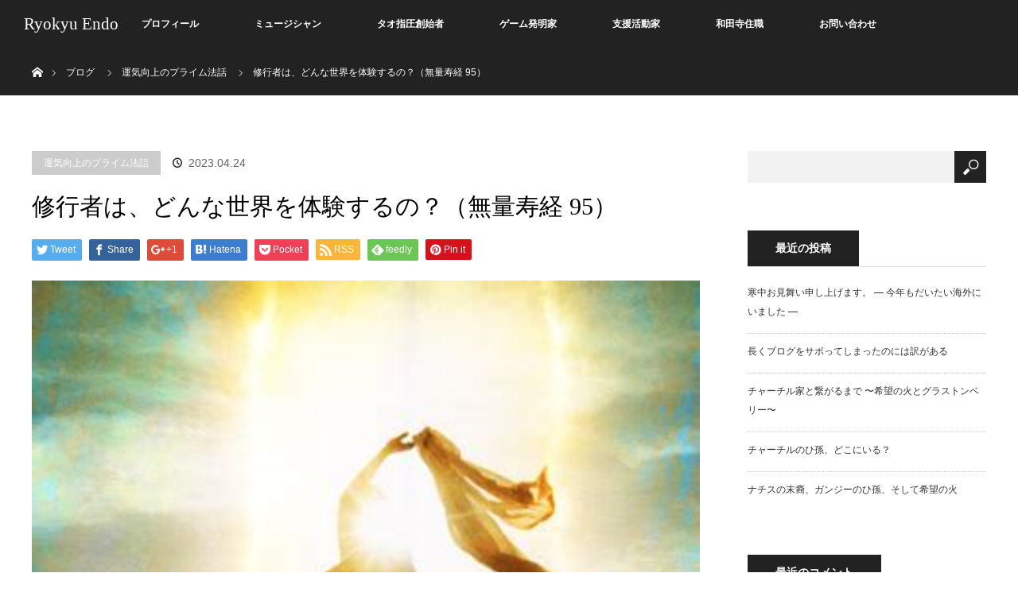

--- FILE ---
content_type: text/html; charset=UTF-8
request_url: https://endo-ryokyu.com/2023/04/24/%E4%BF%AE%E8%A1%8C%E8%80%85%E3%81%AF%E3%80%81%E3%81%A8%E3%82%99%E3%82%93%E3%81%AA%E4%B8%96%E7%95%8C%E3%82%92%E4%BD%93%E9%A8%93%E3%81%99%E3%82%8B%E3%81%AE%EF%BC%9F%EF%BC%88%E7%84%A1%E9%87%8F%E5%AF%BF/
body_size: 20510
content:
<!DOCTYPE html>
<html class="pc" dir="ltr" lang="ja" prefix="og: https://ogp.me/ns#">
<head>
<meta charset="UTF-8">
<!--[if IE]><meta http-equiv="X-UA-Compatible" content="IE=edge"><![endif]-->
<meta name="viewport" content="width=device-width">
<title>修行者は、どんな世界を体験するの？（無量寿経 95） - Ryokyu Endo</title>
<meta name="description" content="今日のプライム法話 with music by Aminadabu前日までのプライム法話は、ポッドキャストで：（アマゾン・ミュージック、アップル・ポッドキャスト、スポティファイ）こちら→https://anchor.fm/p...">
<link rel="pingback" href="https://endo-ryokyu.com/xmlrpc.php">

		<!-- All in One SEO 4.9.3 - aioseo.com -->
	<meta name="description" content="今日のプライム法話 with music by Aminadabu 前日までのプライム法話は、ポッドキャストで" />
	<meta name="robots" content="max-image-preview:large" />
	<meta name="author" content="ryokyu3"/>
	<link rel="canonical" href="https://endo-ryokyu.com/2023/04/24/%e4%bf%ae%e8%a1%8c%e8%80%85%e3%81%af%e3%80%81%e3%81%a8%e3%82%99%e3%82%93%e3%81%aa%e4%b8%96%e7%95%8c%e3%82%92%e4%bd%93%e9%a8%93%e3%81%99%e3%82%8b%e3%81%ae%ef%bc%9f%ef%bc%88%e7%84%a1%e9%87%8f%e5%af%bf/" />
	<meta name="generator" content="All in One SEO (AIOSEO) 4.9.3" />
		<meta property="og:locale" content="ja_JP" />
		<meta property="og:site_name" content="Ryokyu Endo -" />
		<meta property="og:type" content="article" />
		<meta property="og:title" content="修行者は、どんな世界を体験するの？（無量寿経 95） - Ryokyu Endo" />
		<meta property="og:description" content="今日のプライム法話 with music by Aminadabu 前日までのプライム法話は、ポッドキャストで" />
		<meta property="og:url" content="https://endo-ryokyu.com/2023/04/24/%e4%bf%ae%e8%a1%8c%e8%80%85%e3%81%af%e3%80%81%e3%81%a8%e3%82%99%e3%82%93%e3%81%aa%e4%b8%96%e7%95%8c%e3%82%92%e4%bd%93%e9%a8%93%e3%81%99%e3%82%8b%e3%81%ae%ef%bc%9f%ef%bc%88%e7%84%a1%e9%87%8f%e5%af%bf/" />
		<meta property="article:published_time" content="2023-04-24T10:32:08+00:00" />
		<meta property="article:modified_time" content="2023-04-24T10:32:08+00:00" />
		<meta name="twitter:card" content="summary_large_image" />
		<meta name="twitter:title" content="修行者は、どんな世界を体験するの？（無量寿経 95） - Ryokyu Endo" />
		<meta name="twitter:description" content="今日のプライム法話 with music by Aminadabu 前日までのプライム法話は、ポッドキャストで" />
		<script type="application/ld+json" class="aioseo-schema">
			{"@context":"https:\/\/schema.org","@graph":[{"@type":"BlogPosting","@id":"https:\/\/endo-ryokyu.com\/2023\/04\/24\/%e4%bf%ae%e8%a1%8c%e8%80%85%e3%81%af%e3%80%81%e3%81%a8%e3%82%99%e3%82%93%e3%81%aa%e4%b8%96%e7%95%8c%e3%82%92%e4%bd%93%e9%a8%93%e3%81%99%e3%82%8b%e3%81%ae%ef%bc%9f%ef%bc%88%e7%84%a1%e9%87%8f%e5%af%bf\/#blogposting","name":"\u4fee\u884c\u8005\u306f\u3001\u3068\u3099\u3093\u306a\u4e16\u754c\u3092\u4f53\u9a13\u3059\u308b\u306e\uff1f\uff08\u7121\u91cf\u5bff\u7d4c 95\uff09 - Ryokyu Endo","headline":"\u4fee\u884c\u8005\u306f\u3001\u3068\u3099\u3093\u306a\u4e16\u754c\u3092\u4f53\u9a13\u3059\u308b\u306e\uff1f\uff08\u7121\u91cf\u5bff\u7d4c 95\uff09","author":{"@id":"https:\/\/endo-ryokyu.com\/author\/ryokyu3\/#author"},"publisher":{"@id":"https:\/\/endo-ryokyu.com\/#organization"},"image":{"@type":"ImageObject","url":"https:\/\/endo-ryokyu.com\/wp-content\/uploads\/2023\/04\/th-2461512556.jpg","width":340,"height":340},"datePublished":"2023-04-24T19:32:08+09:00","dateModified":"2023-04-24T19:32:08+09:00","inLanguage":"ja","mainEntityOfPage":{"@id":"https:\/\/endo-ryokyu.com\/2023\/04\/24\/%e4%bf%ae%e8%a1%8c%e8%80%85%e3%81%af%e3%80%81%e3%81%a8%e3%82%99%e3%82%93%e3%81%aa%e4%b8%96%e7%95%8c%e3%82%92%e4%bd%93%e9%a8%93%e3%81%99%e3%82%8b%e3%81%ae%ef%bc%9f%ef%bc%88%e7%84%a1%e9%87%8f%e5%af%bf\/#webpage"},"isPartOf":{"@id":"https:\/\/endo-ryokyu.com\/2023\/04\/24\/%e4%bf%ae%e8%a1%8c%e8%80%85%e3%81%af%e3%80%81%e3%81%a8%e3%82%99%e3%82%93%e3%81%aa%e4%b8%96%e7%95%8c%e3%82%92%e4%bd%93%e9%a8%93%e3%81%99%e3%82%8b%e3%81%ae%ef%bc%9f%ef%bc%88%e7%84%a1%e9%87%8f%e5%af%bf\/#webpage"},"articleSection":"\u904b\u6c17\u5411\u4e0a\u306e\u30d7\u30e9\u30a4\u30e0\u6cd5\u8a71"},{"@type":"BreadcrumbList","@id":"https:\/\/endo-ryokyu.com\/2023\/04\/24\/%e4%bf%ae%e8%a1%8c%e8%80%85%e3%81%af%e3%80%81%e3%81%a8%e3%82%99%e3%82%93%e3%81%aa%e4%b8%96%e7%95%8c%e3%82%92%e4%bd%93%e9%a8%93%e3%81%99%e3%82%8b%e3%81%ae%ef%bc%9f%ef%bc%88%e7%84%a1%e9%87%8f%e5%af%bf\/#breadcrumblist","itemListElement":[{"@type":"ListItem","@id":"https:\/\/endo-ryokyu.com#listItem","position":1,"name":"Home","item":"https:\/\/endo-ryokyu.com","nextItem":{"@type":"ListItem","@id":"https:\/\/endo-ryokyu.com\/category\/%e6%b3%95%e8%a9%b1\/#listItem","name":"\u904b\u6c17\u5411\u4e0a\u306e\u30d7\u30e9\u30a4\u30e0\u6cd5\u8a71"}},{"@type":"ListItem","@id":"https:\/\/endo-ryokyu.com\/category\/%e6%b3%95%e8%a9%b1\/#listItem","position":2,"name":"\u904b\u6c17\u5411\u4e0a\u306e\u30d7\u30e9\u30a4\u30e0\u6cd5\u8a71","item":"https:\/\/endo-ryokyu.com\/category\/%e6%b3%95%e8%a9%b1\/","nextItem":{"@type":"ListItem","@id":"https:\/\/endo-ryokyu.com\/2023\/04\/24\/%e4%bf%ae%e8%a1%8c%e8%80%85%e3%81%af%e3%80%81%e3%81%a8%e3%82%99%e3%82%93%e3%81%aa%e4%b8%96%e7%95%8c%e3%82%92%e4%bd%93%e9%a8%93%e3%81%99%e3%82%8b%e3%81%ae%ef%bc%9f%ef%bc%88%e7%84%a1%e9%87%8f%e5%af%bf\/#listItem","name":"\u4fee\u884c\u8005\u306f\u3001\u3068\u3099\u3093\u306a\u4e16\u754c\u3092\u4f53\u9a13\u3059\u308b\u306e\uff1f\uff08\u7121\u91cf\u5bff\u7d4c 95\uff09"},"previousItem":{"@type":"ListItem","@id":"https:\/\/endo-ryokyu.com#listItem","name":"Home"}},{"@type":"ListItem","@id":"https:\/\/endo-ryokyu.com\/2023\/04\/24\/%e4%bf%ae%e8%a1%8c%e8%80%85%e3%81%af%e3%80%81%e3%81%a8%e3%82%99%e3%82%93%e3%81%aa%e4%b8%96%e7%95%8c%e3%82%92%e4%bd%93%e9%a8%93%e3%81%99%e3%82%8b%e3%81%ae%ef%bc%9f%ef%bc%88%e7%84%a1%e9%87%8f%e5%af%bf\/#listItem","position":3,"name":"\u4fee\u884c\u8005\u306f\u3001\u3068\u3099\u3093\u306a\u4e16\u754c\u3092\u4f53\u9a13\u3059\u308b\u306e\uff1f\uff08\u7121\u91cf\u5bff\u7d4c 95\uff09","previousItem":{"@type":"ListItem","@id":"https:\/\/endo-ryokyu.com\/category\/%e6%b3%95%e8%a9%b1\/#listItem","name":"\u904b\u6c17\u5411\u4e0a\u306e\u30d7\u30e9\u30a4\u30e0\u6cd5\u8a71"}}]},{"@type":"Organization","@id":"https:\/\/endo-ryokyu.com\/#organization","name":"Ryokyu Endo","url":"https:\/\/endo-ryokyu.com\/"},{"@type":"Person","@id":"https:\/\/endo-ryokyu.com\/author\/ryokyu3\/#author","url":"https:\/\/endo-ryokyu.com\/author\/ryokyu3\/","name":"ryokyu3","image":{"@type":"ImageObject","@id":"https:\/\/endo-ryokyu.com\/2023\/04\/24\/%e4%bf%ae%e8%a1%8c%e8%80%85%e3%81%af%e3%80%81%e3%81%a8%e3%82%99%e3%82%93%e3%81%aa%e4%b8%96%e7%95%8c%e3%82%92%e4%bd%93%e9%a8%93%e3%81%99%e3%82%8b%e3%81%ae%ef%bc%9f%ef%bc%88%e7%84%a1%e9%87%8f%e5%af%bf\/#authorImage","url":"https:\/\/secure.gravatar.com\/avatar\/bb9b05d1624c3bce32a7100ed814410b1612baed225be728cbf978f575de1508?s=96&d=mm&r=g","width":96,"height":96,"caption":"ryokyu3"}},{"@type":"WebPage","@id":"https:\/\/endo-ryokyu.com\/2023\/04\/24\/%e4%bf%ae%e8%a1%8c%e8%80%85%e3%81%af%e3%80%81%e3%81%a8%e3%82%99%e3%82%93%e3%81%aa%e4%b8%96%e7%95%8c%e3%82%92%e4%bd%93%e9%a8%93%e3%81%99%e3%82%8b%e3%81%ae%ef%bc%9f%ef%bc%88%e7%84%a1%e9%87%8f%e5%af%bf\/#webpage","url":"https:\/\/endo-ryokyu.com\/2023\/04\/24\/%e4%bf%ae%e8%a1%8c%e8%80%85%e3%81%af%e3%80%81%e3%81%a8%e3%82%99%e3%82%93%e3%81%aa%e4%b8%96%e7%95%8c%e3%82%92%e4%bd%93%e9%a8%93%e3%81%99%e3%82%8b%e3%81%ae%ef%bc%9f%ef%bc%88%e7%84%a1%e9%87%8f%e5%af%bf\/","name":"\u4fee\u884c\u8005\u306f\u3001\u3068\u3099\u3093\u306a\u4e16\u754c\u3092\u4f53\u9a13\u3059\u308b\u306e\uff1f\uff08\u7121\u91cf\u5bff\u7d4c 95\uff09 - Ryokyu Endo","description":"\u4eca\u65e5\u306e\u30d7\u30e9\u30a4\u30e0\u6cd5\u8a71 with music by Aminadabu \u524d\u65e5\u307e\u3067\u306e\u30d7\u30e9\u30a4\u30e0\u6cd5\u8a71\u306f\u3001\u30dd\u30c3\u30c9\u30ad\u30e3\u30b9\u30c8\u3067","inLanguage":"ja","isPartOf":{"@id":"https:\/\/endo-ryokyu.com\/#website"},"breadcrumb":{"@id":"https:\/\/endo-ryokyu.com\/2023\/04\/24\/%e4%bf%ae%e8%a1%8c%e8%80%85%e3%81%af%e3%80%81%e3%81%a8%e3%82%99%e3%82%93%e3%81%aa%e4%b8%96%e7%95%8c%e3%82%92%e4%bd%93%e9%a8%93%e3%81%99%e3%82%8b%e3%81%ae%ef%bc%9f%ef%bc%88%e7%84%a1%e9%87%8f%e5%af%bf\/#breadcrumblist"},"author":{"@id":"https:\/\/endo-ryokyu.com\/author\/ryokyu3\/#author"},"creator":{"@id":"https:\/\/endo-ryokyu.com\/author\/ryokyu3\/#author"},"image":{"@type":"ImageObject","url":"https:\/\/endo-ryokyu.com\/wp-content\/uploads\/2023\/04\/th-2461512556.jpg","@id":"https:\/\/endo-ryokyu.com\/2023\/04\/24\/%e4%bf%ae%e8%a1%8c%e8%80%85%e3%81%af%e3%80%81%e3%81%a8%e3%82%99%e3%82%93%e3%81%aa%e4%b8%96%e7%95%8c%e3%82%92%e4%bd%93%e9%a8%93%e3%81%99%e3%82%8b%e3%81%ae%ef%bc%9f%ef%bc%88%e7%84%a1%e9%87%8f%e5%af%bf\/#mainImage","width":340,"height":340},"primaryImageOfPage":{"@id":"https:\/\/endo-ryokyu.com\/2023\/04\/24\/%e4%bf%ae%e8%a1%8c%e8%80%85%e3%81%af%e3%80%81%e3%81%a8%e3%82%99%e3%82%93%e3%81%aa%e4%b8%96%e7%95%8c%e3%82%92%e4%bd%93%e9%a8%93%e3%81%99%e3%82%8b%e3%81%ae%ef%bc%9f%ef%bc%88%e7%84%a1%e9%87%8f%e5%af%bf\/#mainImage"},"datePublished":"2023-04-24T19:32:08+09:00","dateModified":"2023-04-24T19:32:08+09:00"},{"@type":"WebSite","@id":"https:\/\/endo-ryokyu.com\/#website","url":"https:\/\/endo-ryokyu.com\/","name":"Ryokyu Endo","inLanguage":"ja","publisher":{"@id":"https:\/\/endo-ryokyu.com\/#organization"}}]}
		</script>
		<!-- All in One SEO -->

<link rel='dns-prefetch' href='//cdn.jsdelivr.net' />
<link rel="alternate" type="application/rss+xml" title="Ryokyu Endo &raquo; フィード" href="https://endo-ryokyu.com/feed/" />
<link rel="alternate" type="application/rss+xml" title="Ryokyu Endo &raquo; コメントフィード" href="https://endo-ryokyu.com/comments/feed/" />
<link rel="alternate" type="application/rss+xml" title="Ryokyu Endo &raquo; 修行者は、どんな世界を体験するの？（無量寿経 95） のコメントのフィード" href="https://endo-ryokyu.com/2023/04/24/%e4%bf%ae%e8%a1%8c%e8%80%85%e3%81%af%e3%80%81%e3%81%a8%e3%82%99%e3%82%93%e3%81%aa%e4%b8%96%e7%95%8c%e3%82%92%e4%bd%93%e9%a8%93%e3%81%99%e3%82%8b%e3%81%ae%ef%bc%9f%ef%bc%88%e7%84%a1%e9%87%8f%e5%af%bf/feed/" />
<link rel="alternate" title="oEmbed (JSON)" type="application/json+oembed" href="https://endo-ryokyu.com/wp-json/oembed/1.0/embed?url=https%3A%2F%2Fendo-ryokyu.com%2F2023%2F04%2F24%2F%25e4%25bf%25ae%25e8%25a1%258c%25e8%2580%2585%25e3%2581%25af%25e3%2580%2581%25e3%2581%25a8%25e3%2582%2599%25e3%2582%2593%25e3%2581%25aa%25e4%25b8%2596%25e7%2595%258c%25e3%2582%2592%25e4%25bd%2593%25e9%25a8%2593%25e3%2581%2599%25e3%2582%258b%25e3%2581%25ae%25ef%25bc%259f%25ef%25bc%2588%25e7%2584%25a1%25e9%2587%258f%25e5%25af%25bf%2F" />
<link rel="alternate" title="oEmbed (XML)" type="text/xml+oembed" href="https://endo-ryokyu.com/wp-json/oembed/1.0/embed?url=https%3A%2F%2Fendo-ryokyu.com%2F2023%2F04%2F24%2F%25e4%25bf%25ae%25e8%25a1%258c%25e8%2580%2585%25e3%2581%25af%25e3%2580%2581%25e3%2581%25a8%25e3%2582%2599%25e3%2582%2593%25e3%2581%25aa%25e4%25b8%2596%25e7%2595%258c%25e3%2582%2592%25e4%25bd%2593%25e9%25a8%2593%25e3%2581%2599%25e3%2582%258b%25e3%2581%25ae%25ef%25bc%259f%25ef%25bc%2588%25e7%2584%25a1%25e9%2587%258f%25e5%25af%25bf%2F&#038;format=xml" />
		<!-- This site uses the Google Analytics by MonsterInsights plugin v9.11.1 - Using Analytics tracking - https://www.monsterinsights.com/ -->
							<script src="//www.googletagmanager.com/gtag/js?id=G-5X8BCE6DTQ"  data-cfasync="false" data-wpfc-render="false" type="text/javascript" async></script>
			<script data-cfasync="false" data-wpfc-render="false" type="text/javascript">
				var mi_version = '9.11.1';
				var mi_track_user = true;
				var mi_no_track_reason = '';
								var MonsterInsightsDefaultLocations = {"page_location":"https:\/\/endo-ryokyu.com\/2023\/04\/24\/%E4%BF%AE%E8%A1%8C%E8%80%85%E3%81%AF%E3%80%81%E3%81%A8%E3%82%99%E3%82%93%E3%81%AA%E4%B8%96%E7%95%8C%E3%82%92%E4%BD%93%E9%A8%93%E3%81%99%E3%82%8B%E3%81%AE%EF%BC%9F%EF%BC%88%E7%84%A1%E9%87%8F%E5%AF%BF\/"};
								if ( typeof MonsterInsightsPrivacyGuardFilter === 'function' ) {
					var MonsterInsightsLocations = (typeof MonsterInsightsExcludeQuery === 'object') ? MonsterInsightsPrivacyGuardFilter( MonsterInsightsExcludeQuery ) : MonsterInsightsPrivacyGuardFilter( MonsterInsightsDefaultLocations );
				} else {
					var MonsterInsightsLocations = (typeof MonsterInsightsExcludeQuery === 'object') ? MonsterInsightsExcludeQuery : MonsterInsightsDefaultLocations;
				}

								var disableStrs = [
										'ga-disable-G-5X8BCE6DTQ',
									];

				/* Function to detect opted out users */
				function __gtagTrackerIsOptedOut() {
					for (var index = 0; index < disableStrs.length; index++) {
						if (document.cookie.indexOf(disableStrs[index] + '=true') > -1) {
							return true;
						}
					}

					return false;
				}

				/* Disable tracking if the opt-out cookie exists. */
				if (__gtagTrackerIsOptedOut()) {
					for (var index = 0; index < disableStrs.length; index++) {
						window[disableStrs[index]] = true;
					}
				}

				/* Opt-out function */
				function __gtagTrackerOptout() {
					for (var index = 0; index < disableStrs.length; index++) {
						document.cookie = disableStrs[index] + '=true; expires=Thu, 31 Dec 2099 23:59:59 UTC; path=/';
						window[disableStrs[index]] = true;
					}
				}

				if ('undefined' === typeof gaOptout) {
					function gaOptout() {
						__gtagTrackerOptout();
					}
				}
								window.dataLayer = window.dataLayer || [];

				window.MonsterInsightsDualTracker = {
					helpers: {},
					trackers: {},
				};
				if (mi_track_user) {
					function __gtagDataLayer() {
						dataLayer.push(arguments);
					}

					function __gtagTracker(type, name, parameters) {
						if (!parameters) {
							parameters = {};
						}

						if (parameters.send_to) {
							__gtagDataLayer.apply(null, arguments);
							return;
						}

						if (type === 'event') {
														parameters.send_to = monsterinsights_frontend.v4_id;
							var hookName = name;
							if (typeof parameters['event_category'] !== 'undefined') {
								hookName = parameters['event_category'] + ':' + name;
							}

							if (typeof MonsterInsightsDualTracker.trackers[hookName] !== 'undefined') {
								MonsterInsightsDualTracker.trackers[hookName](parameters);
							} else {
								__gtagDataLayer('event', name, parameters);
							}
							
						} else {
							__gtagDataLayer.apply(null, arguments);
						}
					}

					__gtagTracker('js', new Date());
					__gtagTracker('set', {
						'developer_id.dZGIzZG': true,
											});
					if ( MonsterInsightsLocations.page_location ) {
						__gtagTracker('set', MonsterInsightsLocations);
					}
										__gtagTracker('config', 'G-5X8BCE6DTQ', {"forceSSL":"true","link_attribution":"true"} );
										window.gtag = __gtagTracker;										(function () {
						/* https://developers.google.com/analytics/devguides/collection/analyticsjs/ */
						/* ga and __gaTracker compatibility shim. */
						var noopfn = function () {
							return null;
						};
						var newtracker = function () {
							return new Tracker();
						};
						var Tracker = function () {
							return null;
						};
						var p = Tracker.prototype;
						p.get = noopfn;
						p.set = noopfn;
						p.send = function () {
							var args = Array.prototype.slice.call(arguments);
							args.unshift('send');
							__gaTracker.apply(null, args);
						};
						var __gaTracker = function () {
							var len = arguments.length;
							if (len === 0) {
								return;
							}
							var f = arguments[len - 1];
							if (typeof f !== 'object' || f === null || typeof f.hitCallback !== 'function') {
								if ('send' === arguments[0]) {
									var hitConverted, hitObject = false, action;
									if ('event' === arguments[1]) {
										if ('undefined' !== typeof arguments[3]) {
											hitObject = {
												'eventAction': arguments[3],
												'eventCategory': arguments[2],
												'eventLabel': arguments[4],
												'value': arguments[5] ? arguments[5] : 1,
											}
										}
									}
									if ('pageview' === arguments[1]) {
										if ('undefined' !== typeof arguments[2]) {
											hitObject = {
												'eventAction': 'page_view',
												'page_path': arguments[2],
											}
										}
									}
									if (typeof arguments[2] === 'object') {
										hitObject = arguments[2];
									}
									if (typeof arguments[5] === 'object') {
										Object.assign(hitObject, arguments[5]);
									}
									if ('undefined' !== typeof arguments[1].hitType) {
										hitObject = arguments[1];
										if ('pageview' === hitObject.hitType) {
											hitObject.eventAction = 'page_view';
										}
									}
									if (hitObject) {
										action = 'timing' === arguments[1].hitType ? 'timing_complete' : hitObject.eventAction;
										hitConverted = mapArgs(hitObject);
										__gtagTracker('event', action, hitConverted);
									}
								}
								return;
							}

							function mapArgs(args) {
								var arg, hit = {};
								var gaMap = {
									'eventCategory': 'event_category',
									'eventAction': 'event_action',
									'eventLabel': 'event_label',
									'eventValue': 'event_value',
									'nonInteraction': 'non_interaction',
									'timingCategory': 'event_category',
									'timingVar': 'name',
									'timingValue': 'value',
									'timingLabel': 'event_label',
									'page': 'page_path',
									'location': 'page_location',
									'title': 'page_title',
									'referrer' : 'page_referrer',
								};
								for (arg in args) {
																		if (!(!args.hasOwnProperty(arg) || !gaMap.hasOwnProperty(arg))) {
										hit[gaMap[arg]] = args[arg];
									} else {
										hit[arg] = args[arg];
									}
								}
								return hit;
							}

							try {
								f.hitCallback();
							} catch (ex) {
							}
						};
						__gaTracker.create = newtracker;
						__gaTracker.getByName = newtracker;
						__gaTracker.getAll = function () {
							return [];
						};
						__gaTracker.remove = noopfn;
						__gaTracker.loaded = true;
						window['__gaTracker'] = __gaTracker;
					})();
									} else {
										console.log("");
					(function () {
						function __gtagTracker() {
							return null;
						}

						window['__gtagTracker'] = __gtagTracker;
						window['gtag'] = __gtagTracker;
					})();
									}
			</script>
							<!-- / Google Analytics by MonsterInsights -->
		<style id='wp-img-auto-sizes-contain-inline-css' type='text/css'>
img:is([sizes=auto i],[sizes^="auto," i]){contain-intrinsic-size:3000px 1500px}
/*# sourceURL=wp-img-auto-sizes-contain-inline-css */
</style>
<link rel='stylesheet' id='style-css' href='https://endo-ryokyu.com/wp-content/themes/orion_tcd037/style.css?ver=3.3' type='text/css' media='all' />
<style id='wp-emoji-styles-inline-css' type='text/css'>

	img.wp-smiley, img.emoji {
		display: inline !important;
		border: none !important;
		box-shadow: none !important;
		height: 1em !important;
		width: 1em !important;
		margin: 0 0.07em !important;
		vertical-align: -0.1em !important;
		background: none !important;
		padding: 0 !important;
	}
/*# sourceURL=wp-emoji-styles-inline-css */
</style>
<style id='wp-block-library-inline-css' type='text/css'>
:root{--wp-block-synced-color:#7a00df;--wp-block-synced-color--rgb:122,0,223;--wp-bound-block-color:var(--wp-block-synced-color);--wp-editor-canvas-background:#ddd;--wp-admin-theme-color:#007cba;--wp-admin-theme-color--rgb:0,124,186;--wp-admin-theme-color-darker-10:#006ba1;--wp-admin-theme-color-darker-10--rgb:0,107,160.5;--wp-admin-theme-color-darker-20:#005a87;--wp-admin-theme-color-darker-20--rgb:0,90,135;--wp-admin-border-width-focus:2px}@media (min-resolution:192dpi){:root{--wp-admin-border-width-focus:1.5px}}.wp-element-button{cursor:pointer}:root .has-very-light-gray-background-color{background-color:#eee}:root .has-very-dark-gray-background-color{background-color:#313131}:root .has-very-light-gray-color{color:#eee}:root .has-very-dark-gray-color{color:#313131}:root .has-vivid-green-cyan-to-vivid-cyan-blue-gradient-background{background:linear-gradient(135deg,#00d084,#0693e3)}:root .has-purple-crush-gradient-background{background:linear-gradient(135deg,#34e2e4,#4721fb 50%,#ab1dfe)}:root .has-hazy-dawn-gradient-background{background:linear-gradient(135deg,#faaca8,#dad0ec)}:root .has-subdued-olive-gradient-background{background:linear-gradient(135deg,#fafae1,#67a671)}:root .has-atomic-cream-gradient-background{background:linear-gradient(135deg,#fdd79a,#004a59)}:root .has-nightshade-gradient-background{background:linear-gradient(135deg,#330968,#31cdcf)}:root .has-midnight-gradient-background{background:linear-gradient(135deg,#020381,#2874fc)}:root{--wp--preset--font-size--normal:16px;--wp--preset--font-size--huge:42px}.has-regular-font-size{font-size:1em}.has-larger-font-size{font-size:2.625em}.has-normal-font-size{font-size:var(--wp--preset--font-size--normal)}.has-huge-font-size{font-size:var(--wp--preset--font-size--huge)}.has-text-align-center{text-align:center}.has-text-align-left{text-align:left}.has-text-align-right{text-align:right}.has-fit-text{white-space:nowrap!important}#end-resizable-editor-section{display:none}.aligncenter{clear:both}.items-justified-left{justify-content:flex-start}.items-justified-center{justify-content:center}.items-justified-right{justify-content:flex-end}.items-justified-space-between{justify-content:space-between}.screen-reader-text{border:0;clip-path:inset(50%);height:1px;margin:-1px;overflow:hidden;padding:0;position:absolute;width:1px;word-wrap:normal!important}.screen-reader-text:focus{background-color:#ddd;clip-path:none;color:#444;display:block;font-size:1em;height:auto;left:5px;line-height:normal;padding:15px 23px 14px;text-decoration:none;top:5px;width:auto;z-index:100000}html :where(.has-border-color){border-style:solid}html :where([style*=border-top-color]){border-top-style:solid}html :where([style*=border-right-color]){border-right-style:solid}html :where([style*=border-bottom-color]){border-bottom-style:solid}html :where([style*=border-left-color]){border-left-style:solid}html :where([style*=border-width]){border-style:solid}html :where([style*=border-top-width]){border-top-style:solid}html :where([style*=border-right-width]){border-right-style:solid}html :where([style*=border-bottom-width]){border-bottom-style:solid}html :where([style*=border-left-width]){border-left-style:solid}html :where(img[class*=wp-image-]){height:auto;max-width:100%}:where(figure){margin:0 0 1em}html :where(.is-position-sticky){--wp-admin--admin-bar--position-offset:var(--wp-admin--admin-bar--height,0px)}@media screen and (max-width:600px){html :where(.is-position-sticky){--wp-admin--admin-bar--position-offset:0px}}

/*# sourceURL=wp-block-library-inline-css */
</style><style id='global-styles-inline-css' type='text/css'>
:root{--wp--preset--aspect-ratio--square: 1;--wp--preset--aspect-ratio--4-3: 4/3;--wp--preset--aspect-ratio--3-4: 3/4;--wp--preset--aspect-ratio--3-2: 3/2;--wp--preset--aspect-ratio--2-3: 2/3;--wp--preset--aspect-ratio--16-9: 16/9;--wp--preset--aspect-ratio--9-16: 9/16;--wp--preset--color--black: #000000;--wp--preset--color--cyan-bluish-gray: #abb8c3;--wp--preset--color--white: #ffffff;--wp--preset--color--pale-pink: #f78da7;--wp--preset--color--vivid-red: #cf2e2e;--wp--preset--color--luminous-vivid-orange: #ff6900;--wp--preset--color--luminous-vivid-amber: #fcb900;--wp--preset--color--light-green-cyan: #7bdcb5;--wp--preset--color--vivid-green-cyan: #00d084;--wp--preset--color--pale-cyan-blue: #8ed1fc;--wp--preset--color--vivid-cyan-blue: #0693e3;--wp--preset--color--vivid-purple: #9b51e0;--wp--preset--gradient--vivid-cyan-blue-to-vivid-purple: linear-gradient(135deg,rgb(6,147,227) 0%,rgb(155,81,224) 100%);--wp--preset--gradient--light-green-cyan-to-vivid-green-cyan: linear-gradient(135deg,rgb(122,220,180) 0%,rgb(0,208,130) 100%);--wp--preset--gradient--luminous-vivid-amber-to-luminous-vivid-orange: linear-gradient(135deg,rgb(252,185,0) 0%,rgb(255,105,0) 100%);--wp--preset--gradient--luminous-vivid-orange-to-vivid-red: linear-gradient(135deg,rgb(255,105,0) 0%,rgb(207,46,46) 100%);--wp--preset--gradient--very-light-gray-to-cyan-bluish-gray: linear-gradient(135deg,rgb(238,238,238) 0%,rgb(169,184,195) 100%);--wp--preset--gradient--cool-to-warm-spectrum: linear-gradient(135deg,rgb(74,234,220) 0%,rgb(151,120,209) 20%,rgb(207,42,186) 40%,rgb(238,44,130) 60%,rgb(251,105,98) 80%,rgb(254,248,76) 100%);--wp--preset--gradient--blush-light-purple: linear-gradient(135deg,rgb(255,206,236) 0%,rgb(152,150,240) 100%);--wp--preset--gradient--blush-bordeaux: linear-gradient(135deg,rgb(254,205,165) 0%,rgb(254,45,45) 50%,rgb(107,0,62) 100%);--wp--preset--gradient--luminous-dusk: linear-gradient(135deg,rgb(255,203,112) 0%,rgb(199,81,192) 50%,rgb(65,88,208) 100%);--wp--preset--gradient--pale-ocean: linear-gradient(135deg,rgb(255,245,203) 0%,rgb(182,227,212) 50%,rgb(51,167,181) 100%);--wp--preset--gradient--electric-grass: linear-gradient(135deg,rgb(202,248,128) 0%,rgb(113,206,126) 100%);--wp--preset--gradient--midnight: linear-gradient(135deg,rgb(2,3,129) 0%,rgb(40,116,252) 100%);--wp--preset--font-size--small: 13px;--wp--preset--font-size--medium: 20px;--wp--preset--font-size--large: 36px;--wp--preset--font-size--x-large: 42px;--wp--preset--spacing--20: 0.44rem;--wp--preset--spacing--30: 0.67rem;--wp--preset--spacing--40: 1rem;--wp--preset--spacing--50: 1.5rem;--wp--preset--spacing--60: 2.25rem;--wp--preset--spacing--70: 3.38rem;--wp--preset--spacing--80: 5.06rem;--wp--preset--shadow--natural: 6px 6px 9px rgba(0, 0, 0, 0.2);--wp--preset--shadow--deep: 12px 12px 50px rgba(0, 0, 0, 0.4);--wp--preset--shadow--sharp: 6px 6px 0px rgba(0, 0, 0, 0.2);--wp--preset--shadow--outlined: 6px 6px 0px -3px rgb(255, 255, 255), 6px 6px rgb(0, 0, 0);--wp--preset--shadow--crisp: 6px 6px 0px rgb(0, 0, 0);}:where(.is-layout-flex){gap: 0.5em;}:where(.is-layout-grid){gap: 0.5em;}body .is-layout-flex{display: flex;}.is-layout-flex{flex-wrap: wrap;align-items: center;}.is-layout-flex > :is(*, div){margin: 0;}body .is-layout-grid{display: grid;}.is-layout-grid > :is(*, div){margin: 0;}:where(.wp-block-columns.is-layout-flex){gap: 2em;}:where(.wp-block-columns.is-layout-grid){gap: 2em;}:where(.wp-block-post-template.is-layout-flex){gap: 1.25em;}:where(.wp-block-post-template.is-layout-grid){gap: 1.25em;}.has-black-color{color: var(--wp--preset--color--black) !important;}.has-cyan-bluish-gray-color{color: var(--wp--preset--color--cyan-bluish-gray) !important;}.has-white-color{color: var(--wp--preset--color--white) !important;}.has-pale-pink-color{color: var(--wp--preset--color--pale-pink) !important;}.has-vivid-red-color{color: var(--wp--preset--color--vivid-red) !important;}.has-luminous-vivid-orange-color{color: var(--wp--preset--color--luminous-vivid-orange) !important;}.has-luminous-vivid-amber-color{color: var(--wp--preset--color--luminous-vivid-amber) !important;}.has-light-green-cyan-color{color: var(--wp--preset--color--light-green-cyan) !important;}.has-vivid-green-cyan-color{color: var(--wp--preset--color--vivid-green-cyan) !important;}.has-pale-cyan-blue-color{color: var(--wp--preset--color--pale-cyan-blue) !important;}.has-vivid-cyan-blue-color{color: var(--wp--preset--color--vivid-cyan-blue) !important;}.has-vivid-purple-color{color: var(--wp--preset--color--vivid-purple) !important;}.has-black-background-color{background-color: var(--wp--preset--color--black) !important;}.has-cyan-bluish-gray-background-color{background-color: var(--wp--preset--color--cyan-bluish-gray) !important;}.has-white-background-color{background-color: var(--wp--preset--color--white) !important;}.has-pale-pink-background-color{background-color: var(--wp--preset--color--pale-pink) !important;}.has-vivid-red-background-color{background-color: var(--wp--preset--color--vivid-red) !important;}.has-luminous-vivid-orange-background-color{background-color: var(--wp--preset--color--luminous-vivid-orange) !important;}.has-luminous-vivid-amber-background-color{background-color: var(--wp--preset--color--luminous-vivid-amber) !important;}.has-light-green-cyan-background-color{background-color: var(--wp--preset--color--light-green-cyan) !important;}.has-vivid-green-cyan-background-color{background-color: var(--wp--preset--color--vivid-green-cyan) !important;}.has-pale-cyan-blue-background-color{background-color: var(--wp--preset--color--pale-cyan-blue) !important;}.has-vivid-cyan-blue-background-color{background-color: var(--wp--preset--color--vivid-cyan-blue) !important;}.has-vivid-purple-background-color{background-color: var(--wp--preset--color--vivid-purple) !important;}.has-black-border-color{border-color: var(--wp--preset--color--black) !important;}.has-cyan-bluish-gray-border-color{border-color: var(--wp--preset--color--cyan-bluish-gray) !important;}.has-white-border-color{border-color: var(--wp--preset--color--white) !important;}.has-pale-pink-border-color{border-color: var(--wp--preset--color--pale-pink) !important;}.has-vivid-red-border-color{border-color: var(--wp--preset--color--vivid-red) !important;}.has-luminous-vivid-orange-border-color{border-color: var(--wp--preset--color--luminous-vivid-orange) !important;}.has-luminous-vivid-amber-border-color{border-color: var(--wp--preset--color--luminous-vivid-amber) !important;}.has-light-green-cyan-border-color{border-color: var(--wp--preset--color--light-green-cyan) !important;}.has-vivid-green-cyan-border-color{border-color: var(--wp--preset--color--vivid-green-cyan) !important;}.has-pale-cyan-blue-border-color{border-color: var(--wp--preset--color--pale-cyan-blue) !important;}.has-vivid-cyan-blue-border-color{border-color: var(--wp--preset--color--vivid-cyan-blue) !important;}.has-vivid-purple-border-color{border-color: var(--wp--preset--color--vivid-purple) !important;}.has-vivid-cyan-blue-to-vivid-purple-gradient-background{background: var(--wp--preset--gradient--vivid-cyan-blue-to-vivid-purple) !important;}.has-light-green-cyan-to-vivid-green-cyan-gradient-background{background: var(--wp--preset--gradient--light-green-cyan-to-vivid-green-cyan) !important;}.has-luminous-vivid-amber-to-luminous-vivid-orange-gradient-background{background: var(--wp--preset--gradient--luminous-vivid-amber-to-luminous-vivid-orange) !important;}.has-luminous-vivid-orange-to-vivid-red-gradient-background{background: var(--wp--preset--gradient--luminous-vivid-orange-to-vivid-red) !important;}.has-very-light-gray-to-cyan-bluish-gray-gradient-background{background: var(--wp--preset--gradient--very-light-gray-to-cyan-bluish-gray) !important;}.has-cool-to-warm-spectrum-gradient-background{background: var(--wp--preset--gradient--cool-to-warm-spectrum) !important;}.has-blush-light-purple-gradient-background{background: var(--wp--preset--gradient--blush-light-purple) !important;}.has-blush-bordeaux-gradient-background{background: var(--wp--preset--gradient--blush-bordeaux) !important;}.has-luminous-dusk-gradient-background{background: var(--wp--preset--gradient--luminous-dusk) !important;}.has-pale-ocean-gradient-background{background: var(--wp--preset--gradient--pale-ocean) !important;}.has-electric-grass-gradient-background{background: var(--wp--preset--gradient--electric-grass) !important;}.has-midnight-gradient-background{background: var(--wp--preset--gradient--midnight) !important;}.has-small-font-size{font-size: var(--wp--preset--font-size--small) !important;}.has-medium-font-size{font-size: var(--wp--preset--font-size--medium) !important;}.has-large-font-size{font-size: var(--wp--preset--font-size--large) !important;}.has-x-large-font-size{font-size: var(--wp--preset--font-size--x-large) !important;}
/*# sourceURL=global-styles-inline-css */
</style>

<style id='classic-theme-styles-inline-css' type='text/css'>
/*! This file is auto-generated */
.wp-block-button__link{color:#fff;background-color:#32373c;border-radius:9999px;box-shadow:none;text-decoration:none;padding:calc(.667em + 2px) calc(1.333em + 2px);font-size:1.125em}.wp-block-file__button{background:#32373c;color:#fff;text-decoration:none}
/*# sourceURL=/wp-includes/css/classic-themes.min.css */
</style>
<link rel='stylesheet' id='contact-form-7-css' href='https://endo-ryokyu.com/wp-content/plugins/contact-form-7/includes/css/styles.css?ver=6.1.4' type='text/css' media='all' />
<link rel='stylesheet' id='hover-effects-css' href='https://endo-ryokyu.com/wp-content/plugins/hover-effects/asset/css/hover.css?ver=2.1.3' type='text/css' media='all' />
<script type="text/javascript" src="https://endo-ryokyu.com/wp-includes/js/jquery/jquery.min.js?ver=3.7.1" id="jquery-core-js"></script>
<script type="text/javascript" src="https://endo-ryokyu.com/wp-includes/js/jquery/jquery-migrate.min.js?ver=3.4.1" id="jquery-migrate-js"></script>
<script type="text/javascript" src="https://endo-ryokyu.com/wp-content/plugins/google-analytics-for-wordpress/assets/js/frontend-gtag.min.js?ver=9.11.1" id="monsterinsights-frontend-script-js" async="async" data-wp-strategy="async"></script>
<script data-cfasync="false" data-wpfc-render="false" type="text/javascript" id='monsterinsights-frontend-script-js-extra'>/* <![CDATA[ */
var monsterinsights_frontend = {"js_events_tracking":"true","download_extensions":"doc,pdf,ppt,zip,xls,docx,pptx,xlsx","inbound_paths":"[{\"path\":\"\\\/go\\\/\",\"label\":\"affiliate\"},{\"path\":\"\\\/recommend\\\/\",\"label\":\"affiliate\"}]","home_url":"https:\/\/endo-ryokyu.com","hash_tracking":"false","v4_id":"G-5X8BCE6DTQ"};/* ]]> */
</script>
<link rel="https://api.w.org/" href="https://endo-ryokyu.com/wp-json/" /><link rel="alternate" title="JSON" type="application/json" href="https://endo-ryokyu.com/wp-json/wp/v2/posts/8519" /><link rel='shortlink' href='https://endo-ryokyu.com/?p=8519' />

<script src="https://endo-ryokyu.com/wp-content/themes/orion_tcd037/js/jquery.easing.1.3.js?ver=3.3"></script>
<script src="https://endo-ryokyu.com/wp-content/themes/orion_tcd037/js/jscript.js?ver=3.3"></script>


<link rel="stylesheet" media="screen and (max-width:970px)" href="https://endo-ryokyu.com/wp-content/themes/orion_tcd037/footer-bar/footer-bar.css?ver=3.3">
<script src="https://endo-ryokyu.com/wp-content/themes/orion_tcd037/js/comment.js?ver=3.3"></script>

<link rel="stylesheet" media="screen and (max-width:970px)" href="https://endo-ryokyu.com/wp-content/themes/orion_tcd037/responsive.css?ver=3.3">

<style type="text/css">
body, input, textarea { font-family: Verdana, "ヒラギノ角ゴ ProN W3", "Hiragino Kaku Gothic ProN", "メイリオ", Meiryo, sans-serif; }
.rich_font { font-family: "Times New Roman" , "游明朝" , "Yu Mincho" , "游明朝体" , "YuMincho" , "ヒラギノ明朝 Pro W3" , "Hiragino Mincho Pro" , "HiraMinProN-W3" , "HGS明朝E" , "ＭＳ Ｐ明朝" , "MS PMincho" , serif; font-weight:400; }

body { font-size:15px; }

.pc #header .logo { font-size:21px; }
.mobile #header .logo { font-size:18px; }
#header_logo_index .logo { font-size:40px; }
#footer_logo .logo { font-size:40px; }
#header_logo_index .desc { font-size:12px; }
#footer_logo .desc { font-size:12px; }
.pc #index_content1 .index_content_header .headline { font-size:40px; }
.pc #index_content1 .index_content_header .desc { font-size:15px; }
.pc #index_content2 .index_content_header .headline { font-size:40px; }
.pc #index_content2 .index_content_header .desc { font-size:15px; }
.pc #index_dis .index_content_header .headline { font-size:40px; }
.pc #index_dis .index_content_header .desc { font-size:15px; }

.pc #index_dis .index_content_header3 .headline { font-size:40px; }
.pc #index_dis .index_content_header3 .desc { font-size:15px; }

#post_title { font-size:30px; }
.post_content { font-size:15px; }

.pc #header, #bread_crumb, .pc #global_menu ul ul a, #index_dis_slider .link, #previous_next_post .label, #related_post .headline span, #comment_headline span, .side_headline span, .widget_search #search-btn input, .widget_search #searchsubmit, .side_widget.google_search #searchsubmit, .page_navi span.current, .mobile #global_menu li a, a.menu_button:hover, a.menu_button.active
 { background-color:#222222; }

.footer_menu li.no_link a { color:#222222; }

.post_content a{ color:#2D8696; }
a:hover, #comment_header ul li a:hover, .pc #global_menu > ul > li.active > a, .pc #global_menu li.current-menu-item > a, .pc #global_menu > ul > li > a:hover, #header_logo .logo a:hover, #bread_crumb li.home a:hover:before, #bread_crumb li a:hover
 { color:#2D8696; }

#global_menu ul ul a:hover, #return_top a:hover, .next_page_link a:hover, .page_navi a:hover, .collapse_category_list li a:hover .count, .index_box_list .link:hover, .index_content_header2 .link a:hover, #index_blog_list li .category a:hover, .slick-arrow:hover, #index_dis_slider .link:hover, #header_logo_index .link:hover,
 #previous_next_page a:hover, .page_navi p.back a:hover, #post_meta_top .category a:hover, .collapse_category_list li a:hover .count, .mobile #global_menu li a:hover,
   #wp-calendar td a:hover, #wp-calendar #prev a:hover, #wp-calendar #next a:hover, .widget_search #search-btn input:hover, .widget_search #searchsubmit:hover, .side_widget.google_search #searchsubmit:hover,
    #submit_comment:hover, #comment_header ul li a:hover, #comment_header ul li.comment_switch_active a, #comment_header #comment_closed p, #post_pagination a:hover, #post_pagination p, a.menu_button:hover, .mobile .footer_menu a:hover, .mobile #footer_menu_bottom li a:hover, .post_content .bt_orion:hover
     { background-color:#2D8696; }

#comment_textarea textarea:focus, #guest_info input:focus, #comment_header ul li a:hover, #comment_header ul li.comment_switch_active a, #comment_header #comment_closed p
 { border-color:#2D8696; }

#comment_header ul li.comment_switch_active a:after, #comment_header #comment_closed p:after
 { border-color:#2D8696 transparent transparent transparent; }

.collapse_category_list li a:before
 { border-color: transparent transparent transparent #2D8696; }






</style>


<script type="text/javascript">
jQuery(document).ready(function($) {

  $("a").bind("focus",function(){if(this.blur)this.blur();});
  $("a.target_blank").attr("target","_blank");

  $('#return_top a, #header_logo_index a').click(function() {
    var myHref= $(this).attr("href");
          var myPos = $(myHref).offset().top;
        $("html,body").animate({scrollTop : myPos}, 1000, 'easeOutExpo');
    return false;
  });

  $(window).load(function() {
   $('#header_image .title').delay(1000).fadeIn(3000);
  });


});
</script>

<style type="text/css"></style><link rel='stylesheet' id='mediaelement-css' href='https://endo-ryokyu.com/wp-includes/js/mediaelement/mediaelementplayer-legacy.min.css?ver=4.2.17' type='text/css' media='all' />
<link rel='stylesheet' id='wp-mediaelement-css' href='https://endo-ryokyu.com/wp-includes/js/mediaelement/wp-mediaelement.min.css?ver=6.9' type='text/css' media='all' />
</head>
<body id="body" class="wp-singular post-template-default single single-post postid-8519 single-format-standard wp-theme-orion_tcd037">


 <div id="top">

  <div id="header">
   <div id="header_inner">
    <div id="header_logo">
     <div id="logo_text">
 <h1 class="logo rich_font"><a href="https://endo-ryokyu.com/">Ryokyu Endo</a></h1>
</div>
    </div>
        <a href="#" class="menu_button"><span>menu</span></a>
    <div id="global_menu">
     <ul id="menu-%e3%83%a1%e3%82%a4%e3%83%b3" class="menu"><li id="menu-item-1237" class="menu-item menu-item-type-post_type menu-item-object-page menu-item-1237"><a href="https://endo-ryokyu.com/profile/">プロフィール</a></li>
<li id="menu-item-7" class="menu-item menu-item-type-custom menu-item-object-custom menu-item-7"><a href="http://aminadabu.com">ミュージシャン</a></li>
<li id="menu-item-8" class="menu-item menu-item-type-custom menu-item-object-custom menu-item-8"><a href="http://taoshiatsu.com">タオ指圧創始者</a></li>
<li id="menu-item-9" class="menu-item menu-item-type-custom menu-item-object-custom menu-item-9"><a href="http://chatranga.com">ゲーム発明家</a></li>
<li id="menu-item-10" class="menu-item menu-item-type-custom menu-item-object-custom menu-item-10"><a href="http://www.earth-caravan.com">支援活動家</a></li>
<li id="menu-item-11" class="menu-item menu-item-type-custom menu-item-object-custom menu-item-11"><a href="http://taosangha.com">和田寺住職</a></li>
<li id="menu-item-40" class="menu-item menu-item-type-post_type menu-item-object-page menu-item-40"><a href="https://endo-ryokyu.com/contact/">お問い合わせ</a></li>
</ul>    </div>
       </div><!-- END #header_inner -->
  </div><!-- END #header -->

  
 </div><!-- END #top -->

 <div id="main_contents" class="clearfix">


<div id="bread_crumb">

<ul class="clearfix" itemscope itemtype="http://schema.org/BreadcrumbList">
 <li itemprop="itemListElement" itemscope itemtype="http://schema.org/ListItem" class="home"><a itemprop="item" href="https://endo-ryokyu.com/"><span itemprop="name">ホーム</span></a><meta itemprop="position" content="1" /></li>

 <li itemprop="itemListElement" itemscope itemtype="http://schema.org/ListItem"><a itemprop="item" href="https://endo-ryokyu.com/blog/"><span itemprop="name">ブログ</span></a><meta itemprop="position" content="2" /></li>
 <li itemprop="itemListElement" itemscope itemtype="http://schema.org/ListItem">
   <a itemprop="item" href="https://endo-ryokyu.com/category/%e6%b3%95%e8%a9%b1/"><span itemprop="name">運気向上のプライム法話</span></a>
     <meta itemprop="position" content="3" /></li>
 <li itemprop="itemListElement" itemscope itemtype="http://schema.org/ListItem" class="last"><span itemprop="name">修行者は、どんな世界を体験するの？（無量寿経 95）</span><meta itemprop="position" content="4" /></li>

</ul>
</div>

<div id="main_col" class="clearfix">

<div id="left_col">

 
 <div id="article">

  <ul id="post_meta_top" class="clearfix">
   <li class="category"><a href="https://endo-ryokyu.com/category/%e6%b3%95%e8%a9%b1/">運気向上のプライム法話</a>
</li>   <li class="date"><time class="entry-date updated" datetime="2023-04-24T19:32:08+09:00">2023.04.24</time></li>  </ul>

  <h2 id="post_title" class="rich_font">修行者は、どんな世界を体験するの？（無量寿経 95）</h2>

    <div class="single_share clearfix" id="single_share_top">
   
<!--Type1-->

<div id="share_top1">

 

<div class="sns">
<ul class="type1 clearfix">
<!--Twitterボタン-->
<li class="twitter">
<a href="http://twitter.com/share?text=%E4%BF%AE%E8%A1%8C%E8%80%85%E3%81%AF%E3%80%81%E3%81%A8%E3%82%99%E3%82%93%E3%81%AA%E4%B8%96%E7%95%8C%E3%82%92%E4%BD%93%E9%A8%93%E3%81%99%E3%82%8B%E3%81%AE%EF%BC%9F%EF%BC%88%E7%84%A1%E9%87%8F%E5%AF%BF%E7%B5%8C+95%EF%BC%89&url=https%3A%2F%2Fendo-ryokyu.com%2F2023%2F04%2F24%2F%25e4%25bf%25ae%25e8%25a1%258c%25e8%2580%2585%25e3%2581%25af%25e3%2580%2581%25e3%2581%25a8%25e3%2582%2599%25e3%2582%2593%25e3%2581%25aa%25e4%25b8%2596%25e7%2595%258c%25e3%2582%2592%25e4%25bd%2593%25e9%25a8%2593%25e3%2581%2599%25e3%2582%258b%25e3%2581%25ae%25ef%25bc%259f%25ef%25bc%2588%25e7%2584%25a1%25e9%2587%258f%25e5%25af%25bf%2F&via=ryokyu_endo&tw_p=tweetbutton&related=ryokyu_endo" onclick="javascript:window.open(this.href, '', 'menubar=no,toolbar=no,resizable=yes,scrollbars=yes,height=400,width=600');return false;"><i class="icon-twitter"></i><span class="ttl">Tweet</span><span class="share-count"></span></a></li>

<!--Facebookボタン-->
<li class="facebook">
<a href="//www.facebook.com/sharer/sharer.php?u=https://endo-ryokyu.com/2023/04/24/%e4%bf%ae%e8%a1%8c%e8%80%85%e3%81%af%e3%80%81%e3%81%a8%e3%82%99%e3%82%93%e3%81%aa%e4%b8%96%e7%95%8c%e3%82%92%e4%bd%93%e9%a8%93%e3%81%99%e3%82%8b%e3%81%ae%ef%bc%9f%ef%bc%88%e7%84%a1%e9%87%8f%e5%af%bf/&amp;t=%E4%BF%AE%E8%A1%8C%E8%80%85%E3%81%AF%E3%80%81%E3%81%A8%E3%82%99%E3%82%93%E3%81%AA%E4%B8%96%E7%95%8C%E3%82%92%E4%BD%93%E9%A8%93%E3%81%99%E3%82%8B%E3%81%AE%EF%BC%9F%EF%BC%88%E7%84%A1%E9%87%8F%E5%AF%BF%E7%B5%8C+95%EF%BC%89" class="facebook-btn-icon-link" target="blank" rel="nofollow"><i class="icon-facebook"></i><span class="ttl">Share</span><span class="share-count"></span></a></li>

<!--Google+ボタン-->
<li class="googleplus">
<a href="https://plus.google.com/share?url=https%3A%2F%2Fendo-ryokyu.com%2F2023%2F04%2F24%2F%25e4%25bf%25ae%25e8%25a1%258c%25e8%2580%2585%25e3%2581%25af%25e3%2580%2581%25e3%2581%25a8%25e3%2582%2599%25e3%2582%2593%25e3%2581%25aa%25e4%25b8%2596%25e7%2595%258c%25e3%2582%2592%25e4%25bd%2593%25e9%25a8%2593%25e3%2581%2599%25e3%2582%258b%25e3%2581%25ae%25ef%25bc%259f%25ef%25bc%2588%25e7%2584%25a1%25e9%2587%258f%25e5%25af%25bf%2F" onclick="javascript:window.open(this.href, '', 'menubar=no,toolbar=no,resizable=yes,scrollbars=yes,height=600,width=500');return false;"><i class="icon-google-plus"></i><span class="ttl">+1</span><span class="share-count"></span></a></li>

<!--Hatebuボタン-->
<li class="hatebu">
<a href="http://b.hatena.ne.jp/add?mode=confirm&url=https%3A%2F%2Fendo-ryokyu.com%2F2023%2F04%2F24%2F%25e4%25bf%25ae%25e8%25a1%258c%25e8%2580%2585%25e3%2581%25af%25e3%2580%2581%25e3%2581%25a8%25e3%2582%2599%25e3%2582%2593%25e3%2581%25aa%25e4%25b8%2596%25e7%2595%258c%25e3%2582%2592%25e4%25bd%2593%25e9%25a8%2593%25e3%2581%2599%25e3%2582%258b%25e3%2581%25ae%25ef%25bc%259f%25ef%25bc%2588%25e7%2584%25a1%25e9%2587%258f%25e5%25af%25bf%2F" onclick="javascript:window.open(this.href, '', 'menubar=no,toolbar=no,resizable=yes,scrollbars=yes,height=400,width=510');return false;" ><i class="icon-hatebu"></i><span class="ttl">Hatena</span><span class="share-count"></span></a></li>

<!--Pocketボタン-->
<li class="pocket">
<a href="http://getpocket.com/edit?url=https%3A%2F%2Fendo-ryokyu.com%2F2023%2F04%2F24%2F%25e4%25bf%25ae%25e8%25a1%258c%25e8%2580%2585%25e3%2581%25af%25e3%2580%2581%25e3%2581%25a8%25e3%2582%2599%25e3%2582%2593%25e3%2581%25aa%25e4%25b8%2596%25e7%2595%258c%25e3%2582%2592%25e4%25bd%2593%25e9%25a8%2593%25e3%2581%2599%25e3%2582%258b%25e3%2581%25ae%25ef%25bc%259f%25ef%25bc%2588%25e7%2584%25a1%25e9%2587%258f%25e5%25af%25bf%2F&title=%E4%BF%AE%E8%A1%8C%E8%80%85%E3%81%AF%E3%80%81%E3%81%A8%E3%82%99%E3%82%93%E3%81%AA%E4%B8%96%E7%95%8C%E3%82%92%E4%BD%93%E9%A8%93%E3%81%99%E3%82%8B%E3%81%AE%EF%BC%9F%EF%BC%88%E7%84%A1%E9%87%8F%E5%AF%BF%E7%B5%8C+95%EF%BC%89" target="blank"><i class="icon-pocket"></i><span class="ttl">Pocket</span><span class="share-count"></span></a></li>

<!--RSSボタン-->
<li class="rss">
<a href="https://endo-ryokyu.com/?feed=rss2" target="blank"><i class="icon-rss"></i><span class="ttl">RSS</span></a></li>

<!--Feedlyボタン-->
<li class="feedly">
<a href="http://feedly.com/index.html#subscription%2Ffeed%2Fhttp%3A%2F%2F%3ffeed%3drss2" target="blank"><i class="icon-feedly"></i><span class="ttl">feedly</span><span class="share-count"></span></a></li>

<!--Pinterestボタン-->
<li class="pinterest">
<a rel="nofollow" target="_blank" href="https://www.pinterest.com/pin/create/button/?url=https%3A%2F%2Fendo-ryokyu.com%2F2023%2F04%2F24%2F%25e4%25bf%25ae%25e8%25a1%258c%25e8%2580%2585%25e3%2581%25af%25e3%2580%2581%25e3%2581%25a8%25e3%2582%2599%25e3%2582%2593%25e3%2581%25aa%25e4%25b8%2596%25e7%2595%258c%25e3%2582%2592%25e4%25bd%2593%25e9%25a8%2593%25e3%2581%2599%25e3%2582%258b%25e3%2581%25ae%25ef%25bc%259f%25ef%25bc%2588%25e7%2584%25a1%25e9%2587%258f%25e5%25af%25bf%2F&media=https://endo-ryokyu.com/wp-content/uploads/2023/04/th-2461512556.jpg&description=%E4%BF%AE%E8%A1%8C%E8%80%85%E3%81%AF%E3%80%81%E3%81%A8%E3%82%99%E3%82%93%E3%81%AA%E4%B8%96%E7%95%8C%E3%82%92%E4%BD%93%E9%A8%93%E3%81%99%E3%82%8B%E3%81%AE%EF%BC%9F%EF%BC%88%E7%84%A1%E9%87%8F%E5%AF%BF%E7%B5%8C+95%EF%BC%89"><i class="icon-pinterest"></i><span class="ttl">Pin&nbsp;it</span></a></li>

</ul>
</div>

</div>


<!--Type2-->

<!--Type3-->

<!--Type4-->

<!--Type5-->
  </div>
  
      <div id="post_image">
   <img width="340" height="340" src="https://endo-ryokyu.com/wp-content/uploads/2023/04/th-2461512556.jpg" class="attachment-size5 size-size5 wp-post-image" alt="" decoding="async" fetchpriority="high" srcset="https://endo-ryokyu.com/wp-content/uploads/2023/04/th-2461512556.jpg 340w, https://endo-ryokyu.com/wp-content/uploads/2023/04/th-2461512556-300x300.jpg 300w, https://endo-ryokyu.com/wp-content/uploads/2023/04/th-2461512556-150x150.jpg 150w, https://endo-ryokyu.com/wp-content/uploads/2023/04/th-2461512556-200x200.jpg 200w, https://endo-ryokyu.com/wp-content/uploads/2023/04/th-2461512556-120x120.jpg 120w" sizes="(max-width: 340px) 100vw, 340px" />  </div>
    

  <div class="post_content clearfix">
   <p class="p2"><b>今日のプライム法話 with music by Aminadabu</b></p>
<audio class="wp-audio-shortcode" id="audio-8519-1" preload="none" style="width: 100%;" controls="controls"><source type="audio/mpeg" src="https://endo-ryokyu.com/wp-content/uploads/2023/04/修行者は、どんな世界を体験するの？（無量寿経９5）.mp3?_=1" /><a href="https://endo-ryokyu.com/wp-content/uploads/2023/04/修行者は、どんな世界を体験するの？（無量寿経９5）.mp3">https://endo-ryokyu.com/wp-content/uploads/2023/04/修行者は、どんな世界を体験するの？（無量寿経９5）.mp3</a></audio>
<p class="p2">前日までのプライム法話は、ポッドキャストで：</p>
<p class="p2">（アマゾン・ミュージック、アップル・ポッドキャスト、スポティファイ）</p>
<p class="p3"><span class="s1">こちら</span><span class="s2">→<a href="https://anchor.fm/primehowa"><span class="s3">https://anchor.fm/primehowa</span></a></span></p>
     </div>

    <div class="single_share" id="single_share_bottom">
   
<!--Type1-->

<div id="share_top1">

 

<div class="sns">
<ul class="type1 clearfix">
<!--Twitterボタン-->
<li class="twitter">
<a href="http://twitter.com/share?text=%E4%BF%AE%E8%A1%8C%E8%80%85%E3%81%AF%E3%80%81%E3%81%A8%E3%82%99%E3%82%93%E3%81%AA%E4%B8%96%E7%95%8C%E3%82%92%E4%BD%93%E9%A8%93%E3%81%99%E3%82%8B%E3%81%AE%EF%BC%9F%EF%BC%88%E7%84%A1%E9%87%8F%E5%AF%BF%E7%B5%8C+95%EF%BC%89&url=https%3A%2F%2Fendo-ryokyu.com%2F2023%2F04%2F24%2F%25e4%25bf%25ae%25e8%25a1%258c%25e8%2580%2585%25e3%2581%25af%25e3%2580%2581%25e3%2581%25a8%25e3%2582%2599%25e3%2582%2593%25e3%2581%25aa%25e4%25b8%2596%25e7%2595%258c%25e3%2582%2592%25e4%25bd%2593%25e9%25a8%2593%25e3%2581%2599%25e3%2582%258b%25e3%2581%25ae%25ef%25bc%259f%25ef%25bc%2588%25e7%2584%25a1%25e9%2587%258f%25e5%25af%25bf%2F&via=ryokyu_endo&tw_p=tweetbutton&related=ryokyu_endo" onclick="javascript:window.open(this.href, '', 'menubar=no,toolbar=no,resizable=yes,scrollbars=yes,height=400,width=600');return false;"><i class="icon-twitter"></i><span class="ttl">Tweet</span><span class="share-count"></span></a></li>

<!--Facebookボタン-->
<li class="facebook">
<a href="//www.facebook.com/sharer/sharer.php?u=https://endo-ryokyu.com/2023/04/24/%e4%bf%ae%e8%a1%8c%e8%80%85%e3%81%af%e3%80%81%e3%81%a8%e3%82%99%e3%82%93%e3%81%aa%e4%b8%96%e7%95%8c%e3%82%92%e4%bd%93%e9%a8%93%e3%81%99%e3%82%8b%e3%81%ae%ef%bc%9f%ef%bc%88%e7%84%a1%e9%87%8f%e5%af%bf/&amp;t=%E4%BF%AE%E8%A1%8C%E8%80%85%E3%81%AF%E3%80%81%E3%81%A8%E3%82%99%E3%82%93%E3%81%AA%E4%B8%96%E7%95%8C%E3%82%92%E4%BD%93%E9%A8%93%E3%81%99%E3%82%8B%E3%81%AE%EF%BC%9F%EF%BC%88%E7%84%A1%E9%87%8F%E5%AF%BF%E7%B5%8C+95%EF%BC%89" class="facebook-btn-icon-link" target="blank" rel="nofollow"><i class="icon-facebook"></i><span class="ttl">Share</span><span class="share-count"></span></a></li>

<!--Google+ボタン-->
<li class="googleplus">
<a href="https://plus.google.com/share?url=https%3A%2F%2Fendo-ryokyu.com%2F2023%2F04%2F24%2F%25e4%25bf%25ae%25e8%25a1%258c%25e8%2580%2585%25e3%2581%25af%25e3%2580%2581%25e3%2581%25a8%25e3%2582%2599%25e3%2582%2593%25e3%2581%25aa%25e4%25b8%2596%25e7%2595%258c%25e3%2582%2592%25e4%25bd%2593%25e9%25a8%2593%25e3%2581%2599%25e3%2582%258b%25e3%2581%25ae%25ef%25bc%259f%25ef%25bc%2588%25e7%2584%25a1%25e9%2587%258f%25e5%25af%25bf%2F" onclick="javascript:window.open(this.href, '', 'menubar=no,toolbar=no,resizable=yes,scrollbars=yes,height=600,width=500');return false;"><i class="icon-google-plus"></i><span class="ttl">+1</span><span class="share-count"></span></a></li>

<!--Hatebuボタン-->
<li class="hatebu">
<a href="http://b.hatena.ne.jp/add?mode=confirm&url=https%3A%2F%2Fendo-ryokyu.com%2F2023%2F04%2F24%2F%25e4%25bf%25ae%25e8%25a1%258c%25e8%2580%2585%25e3%2581%25af%25e3%2580%2581%25e3%2581%25a8%25e3%2582%2599%25e3%2582%2593%25e3%2581%25aa%25e4%25b8%2596%25e7%2595%258c%25e3%2582%2592%25e4%25bd%2593%25e9%25a8%2593%25e3%2581%2599%25e3%2582%258b%25e3%2581%25ae%25ef%25bc%259f%25ef%25bc%2588%25e7%2584%25a1%25e9%2587%258f%25e5%25af%25bf%2F" onclick="javascript:window.open(this.href, '', 'menubar=no,toolbar=no,resizable=yes,scrollbars=yes,height=400,width=510');return false;" ><i class="icon-hatebu"></i><span class="ttl">Hatena</span><span class="share-count"></span></a></li>

<!--Pocketボタン-->
<li class="pocket">
<a href="http://getpocket.com/edit?url=https%3A%2F%2Fendo-ryokyu.com%2F2023%2F04%2F24%2F%25e4%25bf%25ae%25e8%25a1%258c%25e8%2580%2585%25e3%2581%25af%25e3%2580%2581%25e3%2581%25a8%25e3%2582%2599%25e3%2582%2593%25e3%2581%25aa%25e4%25b8%2596%25e7%2595%258c%25e3%2582%2592%25e4%25bd%2593%25e9%25a8%2593%25e3%2581%2599%25e3%2582%258b%25e3%2581%25ae%25ef%25bc%259f%25ef%25bc%2588%25e7%2584%25a1%25e9%2587%258f%25e5%25af%25bf%2F&title=%E4%BF%AE%E8%A1%8C%E8%80%85%E3%81%AF%E3%80%81%E3%81%A8%E3%82%99%E3%82%93%E3%81%AA%E4%B8%96%E7%95%8C%E3%82%92%E4%BD%93%E9%A8%93%E3%81%99%E3%82%8B%E3%81%AE%EF%BC%9F%EF%BC%88%E7%84%A1%E9%87%8F%E5%AF%BF%E7%B5%8C+95%EF%BC%89" target="blank"><i class="icon-pocket"></i><span class="ttl">Pocket</span><span class="share-count"></span></a></li>

<!--RSSボタン-->
<li class="rss">
<a href="https://endo-ryokyu.com/feed/" target="blank"><i class="icon-rss"></i><span class="ttl">RSS</span></a></li>

<!--Feedlyボタン-->
<li class="feedly">
<a href="http://feedly.com/index.html#subscription%2Ffeed%2Fhttps://endo-ryokyu.com/feed/" target="blank"><i class="icon-feedly"></i><span class="ttl">feedly</span><span class="share-count"></span></a></li>

<!--Pinterestボタン-->
<li class="pinterest">
<a rel="nofollow" target="_blank" href="https://www.pinterest.com/pin/create/button/?url=https%3A%2F%2Fendo-ryokyu.com%2F2023%2F04%2F24%2F%25e4%25bf%25ae%25e8%25a1%258c%25e8%2580%2585%25e3%2581%25af%25e3%2580%2581%25e3%2581%25a8%25e3%2582%2599%25e3%2582%2593%25e3%2581%25aa%25e4%25b8%2596%25e7%2595%258c%25e3%2582%2592%25e4%25bd%2593%25e9%25a8%2593%25e3%2581%2599%25e3%2582%258b%25e3%2581%25ae%25ef%25bc%259f%25ef%25bc%2588%25e7%2584%25a1%25e9%2587%258f%25e5%25af%25bf%2F&media=https://endo-ryokyu.com/wp-content/uploads/2023/04/th-2461512556.jpg&description=%E4%BF%AE%E8%A1%8C%E8%80%85%E3%81%AF%E3%80%81%E3%81%A8%E3%82%99%E3%82%93%E3%81%AA%E4%B8%96%E7%95%8C%E3%82%92%E4%BD%93%E9%A8%93%E3%81%99%E3%82%8B%E3%81%AE%EF%BC%9F%EF%BC%88%E7%84%A1%E9%87%8F%E5%AF%BF%E7%B5%8C+95%EF%BC%89"><i class="icon-pinterest"></i><span class="ttl">Pin&nbsp;it</span></a></li>

</ul>
</div>

</div>


<!--Type2-->

<!--Type3-->

<!--Type4-->

<!--Type5-->
  </div>
  
    <ul id="post_meta_bottom" class="clearfix">
   <li class="post_author">投稿者: <a href="https://endo-ryokyu.com/author/ryokyu3/" title="ryokyu3 の投稿" rel="author">ryokyu3</a></li>   <li class="post_category"><a href="https://endo-ryokyu.com/category/%e6%b3%95%e8%a9%b1/" rel="category tag">運気向上のプライム法話</a></li>        </ul>
  
    <div id="previous_next_post" class="clearfix">
   <div class='prev_post'><p class='label'>PREV</p><a href='https://endo-ryokyu.com/2023/04/23/watch-out-dose-buddhism-have-sex-disicrimination-aspectamitayus-sutra-83/' title='Watch out!  Does Buddhism have a sex discrimination aspect?(Amitayus Sutra 83)'><img width="200" height="200" src="https://endo-ryokyu.com/wp-content/uploads/2023/04/IMG_0012-6-200x200.webp" class="attachment-size1 size-size1 wp-post-image" alt="" decoding="async" srcset="https://endo-ryokyu.com/wp-content/uploads/2023/04/IMG_0012-6-200x200.webp 200w, https://endo-ryokyu.com/wp-content/uploads/2023/04/IMG_0012-6-150x150.webp 150w, https://endo-ryokyu.com/wp-content/uploads/2023/04/IMG_0012-6-300x300.webp 300w, https://endo-ryokyu.com/wp-content/uploads/2023/04/IMG_0012-6-120x120.webp 120w" sizes="(max-width: 200px) 100vw, 200px" /><span class='title'>Watch out!  Does Buddhism have a sex discrimination aspect?(Amitayus Sutra 83)</span></a></div>
<div class='next_post'><p class='label'>NEXT</p><a href='https://endo-ryokyu.com/2023/04/26/why-you-were-born-in-this-world-amitayus-sutra-84/' title='Why you were born in this world? (Amitayus Sutra 84)'><img width="200" height="200" src="https://endo-ryokyu.com/wp-content/uploads/2023/04/th-68289546-200x200.jpg" class="attachment-size1 size-size1 wp-post-image" alt="" decoding="async" srcset="https://endo-ryokyu.com/wp-content/uploads/2023/04/th-68289546-200x200.jpg 200w, https://endo-ryokyu.com/wp-content/uploads/2023/04/th-68289546-150x150.jpg 150w, https://endo-ryokyu.com/wp-content/uploads/2023/04/th-68289546-300x300.jpg 300w, https://endo-ryokyu.com/wp-content/uploads/2023/04/th-68289546-120x120.jpg 120w" sizes="(max-width: 200px) 100vw, 200px" /><span class='title'>Why you were born in this world? (Amitayus Sutra 84)</span></a></div>
  </div>
  
 </div><!-- END #article -->

 <!-- banner1 -->
    
  <div id="related_post">
  <h3 class="headline"><span>関連記事一覧</span></h3>
  <ol class="clearfix">
      <li class="clearfix num1">
    <a class="image" href="https://endo-ryokyu.com/2023/09/07/%e8%81%96%e6%9b%b8%e3%82%92%e5%85%83%e3%81%ab%e3%81%99%e3%82%8b%e6%b3%95%e8%a9%b1%ef%bc%88%ef%bc%92%ef%bc%89%e3%80%8c%e5%ad%98%e5%9c%a8%e3%81%ae%e6%a0%b9%e6%ba%90%e3%81%ab%e3%81%82%e3%82%8b%e5%b9%b8/"><img width="474" height="347" src="https://endo-ryokyu.com/wp-content/uploads/2023/09/th-1567535436-474x347.jpg" class="attachment-size2 size-size2 wp-post-image" alt="" decoding="async" loading="lazy" /></a>
    <div class="desc">
     <h4 class="title"><a href="https://endo-ryokyu.com/2023/09/07/%e8%81%96%e6%9b%b8%e3%82%92%e5%85%83%e3%81%ab%e3%81%99%e3%82%8b%e6%b3%95%e8%a9%b1%ef%bc%88%ef%bc%92%ef%bc%89%e3%80%8c%e5%ad%98%e5%9c%a8%e3%81%ae%e6%a0%b9%e6%ba%90%e3%81%ab%e3%81%82%e3%82%8b%e5%b9%b8/" name="">聖書を元にする法話（２）「存在の根源にある幸福を掘り出せ！」</a></h4>
    </div>
   </li>
      <li class="clearfix num2">
    <a class="image" href="https://endo-ryokyu.com/2022/10/04/%e4%ba%ba%e7%94%9f%e3%81%a6%e3%82%99%e6%9c%80%e5%be%8c%e3%81%ab%e6%8d%a8%e3%81%a6%e3%82%89%e3%82%8c%e3%81%aa%e3%81%84%e3%82%82%e3%81%ae%e3%81%af%ef%bc%9f%ef%bc%8fone-thing-you-can-not-throw-away-in/"><img width="300" height="200" src="https://endo-ryokyu.com/wp-content/uploads/2022/10/th-324392738.jpg" class="attachment-size2 size-size2 wp-post-image" alt="" decoding="async" loading="lazy" /></a>
    <div class="desc">
     <h4 class="title"><a href="https://endo-ryokyu.com/2022/10/04/%e4%ba%ba%e7%94%9f%e3%81%a6%e3%82%99%e6%9c%80%e5%be%8c%e3%81%ab%e6%8d%a8%e3%81%a6%e3%82%89%e3%82%8c%e3%81%aa%e3%81%84%e3%82%82%e3%81%ae%e3%81%af%ef%bc%9f%ef%bc%8fone-thing-you-can-not-throw-away-in/" name="">人生で最後に捨てられないものは？／One thing , you can not throw aw…</a></h4>
    </div>
   </li>
      <li class="clearfix num3">
    <a class="image" href="https://endo-ryokyu.com/2023/01/28/%e5%bf%83%e8%ba%ab%e3%81%a8%e3%82%82%e3%81%ab%e8%bb%bd%e3%81%8f%e3%80%81%e6%9c%aa%e6%9d%a5%e3%82%92%e8%bc%9d%e3%81%8b%e3%81%9d%e3%81%86%ef%bc%81%ef%bc%88%e7%84%a1%e9%87%8f%e5%af%bf%e7%b5%8c%ef%bc%95/"><img width="474" height="347" src="https://endo-ryokyu.com/wp-content/uploads/2023/01/th-3514361632-474x347.jpg" class="attachment-size2 size-size2 wp-post-image" alt="" decoding="async" loading="lazy" /></a>
    <div class="desc">
     <h4 class="title"><a href="https://endo-ryokyu.com/2023/01/28/%e5%bf%83%e8%ba%ab%e3%81%a8%e3%82%82%e3%81%ab%e8%bb%bd%e3%81%8f%e3%80%81%e6%9c%aa%e6%9d%a5%e3%82%92%e8%bc%9d%e3%81%8b%e3%81%9d%e3%81%86%ef%bc%81%ef%bc%88%e7%84%a1%e9%87%8f%e5%af%bf%e7%b5%8c%ef%bc%95/" name="">心身ともに軽く、未来を輝かそう！（無量寿経５５）</a></h4>
    </div>
   </li>
      <li class="clearfix num4">
    <a class="image" href="https://endo-ryokyu.com/2022/10/08/%e9%9c%8a%e7%95%8c%e3%81%ae%e7%be%8e%e3%81%97%e3%81%95%e3%82%92%e3%82%a4%e3%83%a1%e3%83%bc%e3%82%b8%e3%81%9b%e3%82%88%ef%bc%8fvisualize-beautiful-image-of-spirit-world/"><img width="474" height="347" src="https://endo-ryokyu.com/wp-content/uploads/2022/09/th-3602111554-474x347.jpg" class="attachment-size2 size-size2 wp-post-image" alt="" decoding="async" loading="lazy" /></a>
    <div class="desc">
     <h4 class="title"><a href="https://endo-ryokyu.com/2022/10/08/%e9%9c%8a%e7%95%8c%e3%81%ae%e7%be%8e%e3%81%97%e3%81%95%e3%82%92%e3%82%a4%e3%83%a1%e3%83%bc%e3%82%b8%e3%81%9b%e3%82%88%ef%bc%8fvisualize-beautiful-image-of-spirit-world/" name="">霊界の美しさをイメージせよ／Visualize beautiful image of spirit …</a></h4>
    </div>
   </li>
      <li class="clearfix num5">
    <a class="image" href="https://endo-ryokyu.com/2022/10/09/%e3%81%82%e3%81%aa%e3%81%9f%e3%81%ae%e5%bf%83%e3%81%ae%e6%89%89%e3%82%92%e3%83%8e%e3%83%83%e3%82%af%e3%81%99%e3%82%8b%e3%81%ae%e3%81%af%ef%bc%9f%ef%bc%8fwho-is-knocking-the-door-of-your-heart/"><img width="474" height="347" src="https://endo-ryokyu.com/wp-content/uploads/2022/10/th-821368524-474x347.jpg" class="attachment-size2 size-size2 wp-post-image" alt="" decoding="async" loading="lazy" /></a>
    <div class="desc">
     <h4 class="title"><a href="https://endo-ryokyu.com/2022/10/09/%e3%81%82%e3%81%aa%e3%81%9f%e3%81%ae%e5%bf%83%e3%81%ae%e6%89%89%e3%82%92%e3%83%8e%e3%83%83%e3%82%af%e3%81%99%e3%82%8b%e3%81%ae%e3%81%af%ef%bc%9f%ef%bc%8fwho-is-knocking-the-door-of-your-heart/" name="">あなたの心の扉をノックするのは？／Who is  knocking the door of your…</a></h4>
    </div>
   </li>
      <li class="clearfix num6">
    <a class="image" href="https://endo-ryokyu.com/2023/09/08/how-to-be-embraced-by-the-great-love/"><img width="500" height="347" src="https://endo-ryokyu.com/wp-content/uploads/2023/09/amtf-2327225490-500x347.jpg" class="attachment-size2 size-size2 wp-post-image" alt="" decoding="async" loading="lazy" /></a>
    <div class="desc">
     <h4 class="title"><a href="https://endo-ryokyu.com/2023/09/08/how-to-be-embraced-by-the-great-love/" name="">How to be embraced by  the  Great Love?</a></h4>
    </div>
   </li>
     </ol>
 </div>
  
 
 <!-- banner2 -->
  
</div><!-- END #left_col -->


  <div id="side_col">
  <div class="side_widget clearfix widget_search" id="search-2">
<form role="search" method="get" id="searchform" class="searchform" action="https://endo-ryokyu.com/">
				<div>
					<label class="screen-reader-text" for="s">検索:</label>
					<input type="text" value="" name="s" id="s" />
					<input type="submit" id="searchsubmit" value="検索" />
				</div>
			</form></div>

		<div class="side_widget clearfix widget_recent_entries" id="recent-posts-2">

		<h3 class="side_headline"><span>最近の投稿</span></h3>
		<ul>
											<li>
					<a href="https://endo-ryokyu.com/2026/01/17/%e5%af%92%e4%b8%ad%e3%81%8a%e8%a6%8b%e8%88%9e%e3%81%84%e7%94%b3%e3%81%97%e4%b8%8a%e3%81%92%e3%81%be%e3%81%99%e3%80%82-%e4%bb%8a%e5%b9%b4%e3%82%82%e3%81%a0%e3%81%84%e3%81%9f%e3%81%84/">寒中お見舞い申し上げます。  — 今年もだいたい海外にいました —</a>
									</li>
											<li>
					<a href="https://endo-ryokyu.com/2025/11/23/%e9%95%b7%e3%81%8f%e3%83%96%e3%83%ad%e3%82%b0%e3%82%92%e3%82%b5%e3%83%9c%e3%81%a3%e3%81%a6%e3%81%97%e3%81%be%e3%81%a3%e3%81%9f%e3%81%ae%e3%81%ab%e3%81%af%e8%a8%b3%e3%81%8c%e3%81%82%e3%82%8b/">長くブログをサボってしまったのには訳がある</a>
									</li>
											<li>
					<a href="https://endo-ryokyu.com/2025/05/17/%e3%83%81%e3%83%a3%e3%83%bc%e3%83%81%e3%83%ab%e5%ae%b6%e3%81%a8%e7%b9%8b%e3%81%8c%e3%82%8b%e3%81%be%e3%81%a7-%e3%80%9c%e5%b8%8c%e6%9c%9b%e3%81%ae%e7%81%ab%e3%81%a8%e3%82%b0%e3%83%a9%e3%82%b9%e3%83%88/">チャーチル家と繋がるまで 〜希望の火とグラストンベリー〜</a>
									</li>
											<li>
					<a href="https://endo-ryokyu.com/2025/05/08/%e3%83%81%e3%83%a3%e3%83%bc%e3%83%81%e3%83%ab/">チャーチルのひ孫、どこにいる？</a>
									</li>
											<li>
					<a href="https://endo-ryokyu.com/2025/05/05/%e3%83%8a%e3%83%81%e3%82%b9%e3%81%ae%e6%9c%ab%e8%a3%94%e3%80%81%e3%82%ac%e3%83%b3%e3%82%b8%e3%83%bc%e3%81%ae%e3%81%b2%e5%ad%ab%e3%80%81%e3%81%9d%e3%81%97%e3%81%a6%e5%b8%8c%e6%9c%9b%e3%81%ae%e7%81%ab/">ナチスの末裔、ガンジーのひ孫、そして希望の火</a>
									</li>
					</ul>

		</div>
<div class="side_widget clearfix widget_recent_comments" id="recent-comments-2">
<h3 class="side_headline"><span>最近のコメント</span></h3><ul id="recentcomments"><li class="recentcomments"><a href="https://endo-ryokyu.com/2024/01/03/%e4%ba%ba%e3%81%ab%e6%81%b5%e3%81%be%e3%82%8c%e3%81%9f%e5%9b%bd%e9%9a%9b%e3%82%b5%e3%83%b3%e3%82%ac%e3%83%95%e3%82%a9%e3%83%bc%e3%83%a9%e3%83%a0/#comment-1680">人に恵まれた国際サンガフォーラム</a> に <span class="comment-author-link"><a href="https://taosangha.com/2024/01/19/juusyokunikiku-202401/" class="url" rel="ugc external nofollow">住職に聴く！インド巡礼（１０） - 和田寺タオサンガ道場</a></span> より</li><li class="recentcomments"><a href="https://endo-ryokyu.com/2023/10/10/%e5%8d%8a%e7%97%85%e4%ba%ba%e3%81%ae%e3%81%be%e3%81%be%e3%80%81%e7%96%be%e9%a2%a8%e6%80%92%e6%bf%a4%e3%81%ae%e3%80%8c%e5%8f%b0%e6%b9%be%e6%97%85%e3%80%8d%e3%81%af%e7%b6%9a%e3%81%8f/#comment-1442">半病人のまま、疾風怒濤の「台湾旅」は続く</a> に <span class="comment-author-link"><a href="https://taoshiatsu.com/2024-01/" class="url" rel="ugc external nofollow">時間は、未来からくる - タオ指圧</a></span> より</li><li class="recentcomments"><a href="https://endo-ryokyu.com/2023/06/05/%e3%82%a4%e3%83%b3%e3%83%89%e3%81%ab%e3%81%a4%e3%81%84%e3%81%9f%e3%80%8c%e5%b8%8c%e6%9c%9b%e3%81%ae%e7%81%ab%e3%80%8d%e3%81%ae%e7%a8%ae%e7%81%ab%e3%81%af%e3%80%81%e6%9e%9c%e3%81%9f%e3%81%97%e3%81%a6/#comment-1088">インドについた「希望の火」の種火は、果たしてどうなるか？</a> に <span class="comment-author-link"><a href="https://taosangha.com/2023/12/05/juusyokunikiku-202312/" class="url" rel="ugc external nofollow">住職に聴く！インド巡礼（９） - 和田寺タオサンガ道場</a></span> より</li><li class="recentcomments"><a href="https://endo-ryokyu.com/2023/06/04/%e5%83%95%e3%81%af%e3%80%81%e7%a5%9e%e5%a6%99%e3%81%aa%e7%a9%ba%e6%b0%97%e3%82%92%e3%81%b6%e3%81%a1%e7%a0%b4%e3%82%8d%e3%81%86%e3%81%a8%e3%82%b8%e3%83%a7%e3%83%bc%e3%82%af%e3%82%92%e3%81%b6%e3%81%a1/#comment-1087">僕は、神妙な空気をぶち破ろうとジョークをぶちかました！</a> に <span class="comment-author-link"><a href="https://taosangha.com/2023/12/05/juusyokunikiku-202312/" class="url" rel="ugc external nofollow">住職に聴く！インド巡礼（９） - 和田寺タオサンガ道場</a></span> より</li><li class="recentcomments"><a href="https://endo-ryokyu.com/2023/06/03/%e3%81%93%e3%81%ae%e5%a4%9c%e3%80%81%e7%84%a1%e6%95%b0%e3%81%ae%e8%81%96%e3%81%aa%e3%82%8b%e5%ad%98%e5%9c%a8%e3%81%ab%e3%82%88%e3%81%a3%e3%81%a6%e3%80%81%e4%ba%ba%e3%80%85%e3%81%ae%e7%97%9b%e3%81%bf/#comment-1086">この夜、無数の聖なる存在によって、人々の痛みは癒されていった</a> に <span class="comment-author-link"><a href="https://taosangha.com/2023/12/05/juusyokunikiku-202312/" class="url" rel="ugc external nofollow">住職に聴く！インド巡礼（９） - 和田寺タオサンガ道場</a></span> より</li></ul></div>
<div class="side_widget clearfix widget_archive" id="archives-2">
<h3 class="side_headline"><span>アーカイブ</span></h3>
			<ul>
					<li><a href='https://endo-ryokyu.com/2026/01/'>2026年1月</a></li>
	<li><a href='https://endo-ryokyu.com/2025/11/'>2025年11月</a></li>
	<li><a href='https://endo-ryokyu.com/2025/05/'>2025年5月</a></li>
	<li><a href='https://endo-ryokyu.com/2025/04/'>2025年4月</a></li>
	<li><a href='https://endo-ryokyu.com/2025/01/'>2025年1月</a></li>
	<li><a href='https://endo-ryokyu.com/2024/12/'>2024年12月</a></li>
	<li><a href='https://endo-ryokyu.com/2024/11/'>2024年11月</a></li>
	<li><a href='https://endo-ryokyu.com/2024/10/'>2024年10月</a></li>
	<li><a href='https://endo-ryokyu.com/2024/09/'>2024年9月</a></li>
	<li><a href='https://endo-ryokyu.com/2024/08/'>2024年8月</a></li>
	<li><a href='https://endo-ryokyu.com/2024/07/'>2024年7月</a></li>
	<li><a href='https://endo-ryokyu.com/2024/06/'>2024年6月</a></li>
	<li><a href='https://endo-ryokyu.com/2024/05/'>2024年5月</a></li>
	<li><a href='https://endo-ryokyu.com/2024/04/'>2024年4月</a></li>
	<li><a href='https://endo-ryokyu.com/2024/03/'>2024年3月</a></li>
	<li><a href='https://endo-ryokyu.com/2024/02/'>2024年2月</a></li>
	<li><a href='https://endo-ryokyu.com/2024/01/'>2024年1月</a></li>
	<li><a href='https://endo-ryokyu.com/2023/12/'>2023年12月</a></li>
	<li><a href='https://endo-ryokyu.com/2023/11/'>2023年11月</a></li>
	<li><a href='https://endo-ryokyu.com/2023/10/'>2023年10月</a></li>
	<li><a href='https://endo-ryokyu.com/2023/09/'>2023年9月</a></li>
	<li><a href='https://endo-ryokyu.com/2023/08/'>2023年8月</a></li>
	<li><a href='https://endo-ryokyu.com/2023/07/'>2023年7月</a></li>
	<li><a href='https://endo-ryokyu.com/2023/06/'>2023年6月</a></li>
	<li><a href='https://endo-ryokyu.com/2023/05/'>2023年5月</a></li>
	<li><a href='https://endo-ryokyu.com/2023/04/'>2023年4月</a></li>
	<li><a href='https://endo-ryokyu.com/2023/03/'>2023年3月</a></li>
	<li><a href='https://endo-ryokyu.com/2023/02/'>2023年2月</a></li>
	<li><a href='https://endo-ryokyu.com/2023/01/'>2023年1月</a></li>
	<li><a href='https://endo-ryokyu.com/2022/12/'>2022年12月</a></li>
	<li><a href='https://endo-ryokyu.com/2022/11/'>2022年11月</a></li>
	<li><a href='https://endo-ryokyu.com/2022/10/'>2022年10月</a></li>
	<li><a href='https://endo-ryokyu.com/2022/09/'>2022年9月</a></li>
	<li><a href='https://endo-ryokyu.com/2022/08/'>2022年8月</a></li>
	<li><a href='https://endo-ryokyu.com/2022/07/'>2022年7月</a></li>
	<li><a href='https://endo-ryokyu.com/2022/06/'>2022年6月</a></li>
	<li><a href='https://endo-ryokyu.com/2022/05/'>2022年5月</a></li>
	<li><a href='https://endo-ryokyu.com/2022/04/'>2022年4月</a></li>
	<li><a href='https://endo-ryokyu.com/2022/03/'>2022年3月</a></li>
	<li><a href='https://endo-ryokyu.com/2022/02/'>2022年2月</a></li>
	<li><a href='https://endo-ryokyu.com/2022/01/'>2022年1月</a></li>
	<li><a href='https://endo-ryokyu.com/2021/12/'>2021年12月</a></li>
	<li><a href='https://endo-ryokyu.com/2021/11/'>2021年11月</a></li>
	<li><a href='https://endo-ryokyu.com/2020/12/'>2020年12月</a></li>
	<li><a href='https://endo-ryokyu.com/2020/09/'>2020年9月</a></li>
	<li><a href='https://endo-ryokyu.com/2019/12/'>2019年12月</a></li>
	<li><a href='https://endo-ryokyu.com/2019/06/'>2019年6月</a></li>
	<li><a href='https://endo-ryokyu.com/2019/05/'>2019年5月</a></li>
	<li><a href='https://endo-ryokyu.com/2019/04/'>2019年4月</a></li>
	<li><a href='https://endo-ryokyu.com/2018/11/'>2018年11月</a></li>
	<li><a href='https://endo-ryokyu.com/2018/06/'>2018年6月</a></li>
	<li><a href='https://endo-ryokyu.com/2018/05/'>2018年5月</a></li>
	<li><a href='https://endo-ryokyu.com/2018/04/'>2018年4月</a></li>
	<li><a href='https://endo-ryokyu.com/2018/03/'>2018年3月</a></li>
	<li><a href='https://endo-ryokyu.com/2018/01/'>2018年1月</a></li>
	<li><a href='https://endo-ryokyu.com/2017/12/'>2017年12月</a></li>
	<li><a href='https://endo-ryokyu.com/2017/11/'>2017年11月</a></li>
	<li><a href='https://endo-ryokyu.com/2017/10/'>2017年10月</a></li>
	<li><a href='https://endo-ryokyu.com/2017/09/'>2017年9月</a></li>
	<li><a href='https://endo-ryokyu.com/2017/08/'>2017年8月</a></li>
			</ul>

			</div>
<div class="side_widget clearfix widget_categories" id="categories-2">
<h3 class="side_headline"><span>カテゴリー</span></h3>
			<ul>
					<li class="cat-item cat-item-34"><a href="https://endo-ryokyu.com/category/flame-of-hope-meditation/">Flame of Hope meditation</a>
</li>
	<li class="cat-item cat-item-18"><a href="https://endo-ryokyu.com/category/dharma-talk/">Prime Dharma Talk</a>
</li>
	<li class="cat-item cat-item-23"><a href="https://endo-ryokyu.com/category/%e3%82%88%e3%82%82%e3%82%84%e3%81%be%e8%a9%b1/">シリーズ映像「希望の戦士」よもやま話</a>
</li>
	<li class="cat-item cat-item-16"><a href="https://endo-ryokyu.com/category/%e3%83%9f%e3%83%a5%e3%83%bc%e3%82%b8%e3%82%b7%e3%83%a3%e3%83%b3/">ミュージシャン</a>
</li>
	<li class="cat-item cat-item-17"><a href="https://endo-ryokyu.com/category/%e4%bf%ae%e8%a1%8c/">修行</a>
</li>
	<li class="cat-item cat-item-33"><a href="https://endo-ryokyu.com/category/%e5%b8%8c%e6%9c%9b%e3%81%ae%e7%81%ab%e3%83%a1%e3%83%87%e3%82%a3%e3%83%86%e3%83%bc%e3%82%b7%e3%83%a7%e3%83%b3/">希望の火メディテーション</a>
</li>
	<li class="cat-item cat-item-14"><a href="https://endo-ryokyu.com/category/%e5%b9%b3%e5%92%8c%e6%b4%bb%e5%8b%95/">平和活動</a>
</li>
	<li class="cat-item cat-item-15"><a href="https://endo-ryokyu.com/category/%e6%96%b0%e3%81%97%e3%81%84%e8%a6%8b%e6%96%b9/">新しい見方</a>
</li>
	<li class="cat-item cat-item-24"><a href="https://endo-ryokyu.com/category/%e6%97%a5%e3%80%85%e3%80%81%e9%9a%8f%e6%83%b3/">日々、随想</a>
</li>
	<li class="cat-item cat-item-25"><a href="https://endo-ryokyu.com/category/%e6%97%a5%e3%80%85%e3%80%81%e9%9a%8f%e6%83%b3-%e6%b3%95%e8%a9%b1/">日々、随想</a>
</li>
	<li class="cat-item cat-item-22"><a href="https://endo-ryokyu.com/category/blog_archives/">旧ブログ</a>
</li>
	<li class="cat-item cat-item-1"><a href="https://endo-ryokyu.com/category/%e6%9c%aa%e5%88%86%e9%a1%9e/">未分類</a>
</li>
	<li class="cat-item cat-item-13"><a href="https://endo-ryokyu.com/category/%e6%9c%ac/">本</a>
</li>
	<li class="cat-item cat-item-32"><a href="https://endo-ryokyu.com/category/%e6%b3%95%e8%a9%b1-2/">法話</a>
</li>
	<li class="cat-item cat-item-20"><a href="https://endo-ryokyu.com/category/%e6%b3%95%e8%a9%b1/">運気向上のプライム法話</a>
</li>
	<li class="cat-item cat-item-28"><a href="https://endo-ryokyu.com/category/%e9%a2%a8%e3%83%96%e3%83%ad%e3%82%b0%ef%bc%88wind-blog%ef%bc%89/">風ブログ（Wind Blog）</a>
</li>
			</ul>

			</div>
<div class="side_widget clearfix widget_meta" id="meta-2">
<h3 class="side_headline"><span>メタ情報</span></h3>
		<ul>
			<li><a href="https://endo-ryokyu.com/wp-login.php?action=register">登録</a></li>			<li><a href="https://endo-ryokyu.com/wp-login.php">ログイン</a></li>
			<li><a href="https://endo-ryokyu.com/feed/">投稿フィード</a></li>
			<li><a href="https://endo-ryokyu.com/comments/feed/">コメントフィード</a></li>

			<li><a href="https://ja.wordpress.org/">WordPress.org</a></li>
		</ul>

		</div>
 </div>
 

</div><!-- END #main_col -->


 </div><!-- END #main_contents -->

<div id="footer_wrapper">
 <div id="footer_top">
  <div id="footer_top_inner">

   <!-- footer logo -->
      <div id="footer_logo">
    <div class="logo_area">
 <p class="logo rich_font"><a href="https://endo-ryokyu.com/">Ryokyu Endo</a></p>
 <p class="desc"></p></div>
   </div>
   
   <!-- footer menu -->
      <div id="footer_menu" class="clearfix">
        <div id="footer-menu1" class="footer_menu clearfix">
     <ul id="menu-%e3%83%97%e3%83%ad%e3%83%95%e3%82%a3%e3%83%bc%e3%83%ab" class="menu"><li id="menu-item-1238" class="menu-item menu-item-type-post_type menu-item-object-page menu-item-1238"><a href="https://endo-ryokyu.com/profile/">プロフィール</a></li>
</ul>    </div>
            <div id="footer-menu2" class="footer_menu clearfix">
     <ul id="menu-%e3%83%9f%e3%83%a5%e3%83%bc%e3%82%b8%e3%82%b7%e3%83%a3%e3%83%b3" class="menu"><li id="menu-item-26" class="menu-item menu-item-type-custom menu-item-object-custom menu-item-26"><a href="http://aminadabu.com">ミュージシャン</a></li>
</ul>    </div>
            <div id="footer-menu3" class="footer_menu clearfix">
     <ul id="menu-%e3%82%bf%e3%82%aa%e6%8c%87%e5%9c%a7%e5%89%b5%e5%a7%8b%e8%80%85" class="menu"><li id="menu-item-28" class="menu-item menu-item-type-custom menu-item-object-custom menu-item-28"><a href="http://taoshiatsu.com">タオ指圧創始者</a></li>
</ul>    </div>
            <div id="footer-menu4" class="footer_menu clearfix">
     <ul id="menu-%e3%82%b2%e3%83%bc%e3%83%a0%e7%99%ba%e6%98%8e%e5%ae%b6" class="menu"><li id="menu-item-30" class="menu-item menu-item-type-custom menu-item-object-custom menu-item-30"><a href="http://chatranga.com">ゲーム発明家</a></li>
</ul>    </div>
            <div id="footer-menu5" class="footer_menu clearfix">
     <ul id="menu-%e6%94%af%e6%8f%b4%e6%b4%bb%e5%8b%95%e5%ae%b6" class="menu"><li id="menu-item-32" class="menu-item menu-item-type-custom menu-item-object-custom menu-item-32"><a href="http://www.earth-caravan.com">支援活動家</a></li>
</ul>    </div>
            <div id="footer-menu6" class="footer_menu clearfix">
     <ul id="menu-%e5%92%8c%e7%94%b0%e5%af%ba%e4%bd%8f%e8%81%b7" class="menu"><li id="menu-item-34" class="menu-item menu-item-type-custom menu-item-object-custom menu-item-34"><a href="http://taosangha.com">和田寺住職</a></li>
</ul>    </div>
       </div>
   
  </div><!-- END #footer_top_inner -->
 </div><!-- END #footer_top -->

 <div id="footer_bottom">
  <div id="footer_bottom_inner" class="clearfix">

   <!-- footer logo -->
   
   <!-- social button -->
      <ul class="clearfix" id="footer_social_link">
                                <li class="rss"><a class="target_blank" href="https://endo-ryokyu.com/feed/">RSS</a></li>
       </ul>
   
   <!-- footer bottom menu -->
   
  </div><!-- END #footer_bottom_inner -->
 </div><!-- END #footer_bottom -->

 <p id="copyright">Copyright &copy;&nbsp; <a href="https://endo-ryokyu.com/">Ryokyu Endo</a></p>

</div><!-- /footer_wrapper -->


 <div id="return_top">
    <a href="#body"><span>PAGE TOP</span></a>
   </div>


 
  <!-- facebook share button code -->
 <div id="fb-root"></div>
 <script>
 (function(d, s, id) {
   var js, fjs = d.getElementsByTagName(s)[0];
   if (d.getElementById(id)) return;
   js = d.createElement(s); js.id = id;
   js.src = "//connect.facebook.net/ja_JP/sdk.js#xfbml=1&version=v2.5";
   fjs.parentNode.insertBefore(js, fjs);
 }(document, 'script', 'facebook-jssdk'));
 </script>
 
<script type="speculationrules">
{"prefetch":[{"source":"document","where":{"and":[{"href_matches":"/*"},{"not":{"href_matches":["/wp-*.php","/wp-admin/*","/wp-content/uploads/*","/wp-content/*","/wp-content/plugins/*","/wp-content/themes/orion_tcd037/*","/*\\?(.+)"]}},{"not":{"selector_matches":"a[rel~=\"nofollow\"]"}},{"not":{"selector_matches":".no-prefetch, .no-prefetch a"}}]},"eagerness":"conservative"}]}
</script>
<script type="text/javascript" src="https://endo-ryokyu.com/wp-includes/js/comment-reply.min.js?ver=6.9" id="comment-reply-js" async="async" data-wp-strategy="async" fetchpriority="low"></script>
<script type="text/javascript" src="https://endo-ryokyu.com/wp-includes/js/dist/hooks.min.js?ver=dd5603f07f9220ed27f1" id="wp-hooks-js"></script>
<script type="text/javascript" src="https://endo-ryokyu.com/wp-includes/js/dist/i18n.min.js?ver=c26c3dc7bed366793375" id="wp-i18n-js"></script>
<script type="text/javascript" id="wp-i18n-js-after">
/* <![CDATA[ */
wp.i18n.setLocaleData( { 'text direction\u0004ltr': [ 'ltr' ] } );
//# sourceURL=wp-i18n-js-after
/* ]]> */
</script>
<script type="text/javascript" src="https://endo-ryokyu.com/wp-content/plugins/contact-form-7/includes/swv/js/index.js?ver=6.1.4" id="swv-js"></script>
<script type="text/javascript" id="contact-form-7-js-translations">
/* <![CDATA[ */
( function( domain, translations ) {
	var localeData = translations.locale_data[ domain ] || translations.locale_data.messages;
	localeData[""].domain = domain;
	wp.i18n.setLocaleData( localeData, domain );
} )( "contact-form-7", {"translation-revision-date":"2025-11-30 08:12:23+0000","generator":"GlotPress\/4.0.3","domain":"messages","locale_data":{"messages":{"":{"domain":"messages","plural-forms":"nplurals=1; plural=0;","lang":"ja_JP"},"This contact form is placed in the wrong place.":["\u3053\u306e\u30b3\u30f3\u30bf\u30af\u30c8\u30d5\u30a9\u30fc\u30e0\u306f\u9593\u9055\u3063\u305f\u4f4d\u7f6e\u306b\u7f6e\u304b\u308c\u3066\u3044\u307e\u3059\u3002"],"Error:":["\u30a8\u30e9\u30fc:"]}},"comment":{"reference":"includes\/js\/index.js"}} );
//# sourceURL=contact-form-7-js-translations
/* ]]> */
</script>
<script type="text/javascript" id="contact-form-7-js-before">
/* <![CDATA[ */
var wpcf7 = {
    "api": {
        "root": "https:\/\/endo-ryokyu.com\/wp-json\/",
        "namespace": "contact-form-7\/v1"
    }
};
//# sourceURL=contact-form-7-js-before
/* ]]> */
</script>
<script type="text/javascript" src="https://endo-ryokyu.com/wp-content/plugins/contact-form-7/includes/js/index.js?ver=6.1.4" id="contact-form-7-js"></script>
<script type="text/javascript" id="wp_slimstat-js-extra">
/* <![CDATA[ */
var SlimStatParams = {"ajaxurl":"https://endo-ryokyu.com/wp-admin/admin-ajax.php","baseurl":"/","dnt":"noslimstat,ab-item","ci":"YTo0OntzOjEyOiJjb250ZW50X3R5cGUiO3M6NDoicG9zdCI7czo4OiJjYXRlZ29yeSI7czoyOiIyMCI7czoxMDoiY29udGVudF9pZCI7aTo4NTE5O3M6NjoiYXV0aG9yIjtzOjc6InJ5b2t5dTMiO30-.6d22b60020a63a9f62fd2e29bffd630c"};
//# sourceURL=wp_slimstat-js-extra
/* ]]> */
</script>
<script defer type="text/javascript" src="https://cdn.jsdelivr.net/wp/wp-slimstat/tags/5.2.13/wp-slimstat.min.js" id="wp_slimstat-js"></script>
<script type="text/javascript" id="mediaelement-core-js-before">
/* <![CDATA[ */
var mejsL10n = {"language":"ja","strings":{"mejs.download-file":"\u30d5\u30a1\u30a4\u30eb\u3092\u30c0\u30a6\u30f3\u30ed\u30fc\u30c9","mejs.install-flash":"\u3054\u5229\u7528\u306e\u30d6\u30e9\u30a6\u30b6\u30fc\u306f Flash Player \u304c\u7121\u52b9\u306b\u306a\u3063\u3066\u3044\u308b\u304b\u3001\u30a4\u30f3\u30b9\u30c8\u30fc\u30eb\u3055\u308c\u3066\u3044\u307e\u305b\u3093\u3002Flash Player \u30d7\u30e9\u30b0\u30a4\u30f3\u3092\u6709\u52b9\u306b\u3059\u308b\u304b\u3001\u6700\u65b0\u30d0\u30fc\u30b8\u30e7\u30f3\u3092 https://get.adobe.com/jp/flashplayer/ \u304b\u3089\u30a4\u30f3\u30b9\u30c8\u30fc\u30eb\u3057\u3066\u304f\u3060\u3055\u3044\u3002","mejs.fullscreen":"\u30d5\u30eb\u30b9\u30af\u30ea\u30fc\u30f3","mejs.play":"\u518d\u751f","mejs.pause":"\u505c\u6b62","mejs.time-slider":"\u30bf\u30a4\u30e0\u30b9\u30e9\u30a4\u30c0\u30fc","mejs.time-help-text":"1\u79d2\u9032\u3080\u306b\u306f\u5de6\u53f3\u77e2\u5370\u30ad\u30fc\u3092\u300110\u79d2\u9032\u3080\u306b\u306f\u4e0a\u4e0b\u77e2\u5370\u30ad\u30fc\u3092\u4f7f\u3063\u3066\u304f\u3060\u3055\u3044\u3002","mejs.live-broadcast":"\u751f\u653e\u9001","mejs.volume-help-text":"\u30dc\u30ea\u30e5\u30fc\u30e0\u8abf\u7bc0\u306b\u306f\u4e0a\u4e0b\u77e2\u5370\u30ad\u30fc\u3092\u4f7f\u3063\u3066\u304f\u3060\u3055\u3044\u3002","mejs.unmute":"\u30df\u30e5\u30fc\u30c8\u89e3\u9664","mejs.mute":"\u30df\u30e5\u30fc\u30c8","mejs.volume-slider":"\u30dc\u30ea\u30e5\u30fc\u30e0\u30b9\u30e9\u30a4\u30c0\u30fc","mejs.video-player":"\u52d5\u753b\u30d7\u30ec\u30fc\u30e4\u30fc","mejs.audio-player":"\u97f3\u58f0\u30d7\u30ec\u30fc\u30e4\u30fc","mejs.captions-subtitles":"\u30ad\u30e3\u30d7\u30b7\u30e7\u30f3/\u5b57\u5e55","mejs.captions-chapters":"\u30c1\u30e3\u30d7\u30bf\u30fc","mejs.none":"\u306a\u3057","mejs.afrikaans":"\u30a2\u30d5\u30ea\u30ab\u30fc\u30f3\u30b9\u8a9e","mejs.albanian":"\u30a2\u30eb\u30d0\u30cb\u30a2\u8a9e","mejs.arabic":"\u30a2\u30e9\u30d3\u30a2\u8a9e","mejs.belarusian":"\u30d9\u30e9\u30eb\u30fc\u30b7\u8a9e","mejs.bulgarian":"\u30d6\u30eb\u30ac\u30ea\u30a2\u8a9e","mejs.catalan":"\u30ab\u30bf\u30ed\u30cb\u30a2\u8a9e","mejs.chinese":"\u4e2d\u56fd\u8a9e","mejs.chinese-simplified":"\u4e2d\u56fd\u8a9e (\u7c21\u4f53\u5b57)","mejs.chinese-traditional":"\u4e2d\u56fd\u8a9e (\u7e41\u4f53\u5b57)","mejs.croatian":"\u30af\u30ed\u30a2\u30c1\u30a2\u8a9e","mejs.czech":"\u30c1\u30a7\u30b3\u8a9e","mejs.danish":"\u30c7\u30f3\u30de\u30fc\u30af\u8a9e","mejs.dutch":"\u30aa\u30e9\u30f3\u30c0\u8a9e","mejs.english":"\u82f1\u8a9e","mejs.estonian":"\u30a8\u30b9\u30c8\u30cb\u30a2\u8a9e","mejs.filipino":"\u30d5\u30a3\u30ea\u30d4\u30f3\u8a9e","mejs.finnish":"\u30d5\u30a3\u30f3\u30e9\u30f3\u30c9\u8a9e","mejs.french":"\u30d5\u30e9\u30f3\u30b9\u8a9e","mejs.galician":"\u30ac\u30ea\u30b7\u30a2\u8a9e","mejs.german":"\u30c9\u30a4\u30c4\u8a9e","mejs.greek":"\u30ae\u30ea\u30b7\u30e3\u8a9e","mejs.haitian-creole":"\u30cf\u30a4\u30c1\u8a9e","mejs.hebrew":"\u30d8\u30d6\u30e9\u30a4\u8a9e","mejs.hindi":"\u30d2\u30f3\u30c7\u30a3\u30fc\u8a9e","mejs.hungarian":"\u30cf\u30f3\u30ac\u30ea\u30fc\u8a9e","mejs.icelandic":"\u30a2\u30a4\u30b9\u30e9\u30f3\u30c9\u8a9e","mejs.indonesian":"\u30a4\u30f3\u30c9\u30cd\u30b7\u30a2\u8a9e","mejs.irish":"\u30a2\u30a4\u30eb\u30e9\u30f3\u30c9\u8a9e","mejs.italian":"\u30a4\u30bf\u30ea\u30a2\u8a9e","mejs.japanese":"\u65e5\u672c\u8a9e","mejs.korean":"\u97d3\u56fd\u8a9e","mejs.latvian":"\u30e9\u30c8\u30d3\u30a2\u8a9e","mejs.lithuanian":"\u30ea\u30c8\u30a2\u30cb\u30a2\u8a9e","mejs.macedonian":"\u30de\u30b1\u30c9\u30cb\u30a2\u8a9e","mejs.malay":"\u30de\u30ec\u30fc\u8a9e","mejs.maltese":"\u30de\u30eb\u30bf\u8a9e","mejs.norwegian":"\u30ce\u30eb\u30a6\u30a7\u30fc\u8a9e","mejs.persian":"\u30da\u30eb\u30b7\u30a2\u8a9e","mejs.polish":"\u30dd\u30fc\u30e9\u30f3\u30c9\u8a9e","mejs.portuguese":"\u30dd\u30eb\u30c8\u30ac\u30eb\u8a9e","mejs.romanian":"\u30eb\u30fc\u30de\u30cb\u30a2\u8a9e","mejs.russian":"\u30ed\u30b7\u30a2\u8a9e","mejs.serbian":"\u30bb\u30eb\u30d3\u30a2\u8a9e","mejs.slovak":"\u30b9\u30ed\u30d0\u30ad\u30a2\u8a9e","mejs.slovenian":"\u30b9\u30ed\u30d9\u30cb\u30a2\u8a9e","mejs.spanish":"\u30b9\u30da\u30a4\u30f3\u8a9e","mejs.swahili":"\u30b9\u30ef\u30d2\u30ea\u8a9e","mejs.swedish":"\u30b9\u30a6\u30a7\u30fc\u30c7\u30f3\u8a9e","mejs.tagalog":"\u30bf\u30ac\u30ed\u30b0\u8a9e","mejs.thai":"\u30bf\u30a4\u8a9e","mejs.turkish":"\u30c8\u30eb\u30b3\u8a9e","mejs.ukrainian":"\u30a6\u30af\u30e9\u30a4\u30ca\u8a9e","mejs.vietnamese":"\u30d9\u30c8\u30ca\u30e0\u8a9e","mejs.welsh":"\u30a6\u30a7\u30fc\u30eb\u30ba\u8a9e","mejs.yiddish":"\u30a4\u30c7\u30a3\u30c3\u30b7\u30e5\u8a9e"}};
//# sourceURL=mediaelement-core-js-before
/* ]]> */
</script>
<script type="text/javascript" src="https://endo-ryokyu.com/wp-includes/js/mediaelement/mediaelement-and-player.min.js?ver=4.2.17" id="mediaelement-core-js"></script>
<script type="text/javascript" src="https://endo-ryokyu.com/wp-includes/js/mediaelement/mediaelement-migrate.min.js?ver=6.9" id="mediaelement-migrate-js"></script>
<script type="text/javascript" id="mediaelement-js-extra">
/* <![CDATA[ */
var _wpmejsSettings = {"pluginPath":"/wp-includes/js/mediaelement/","classPrefix":"mejs-","stretching":"responsive","audioShortcodeLibrary":"mediaelement","videoShortcodeLibrary":"mediaelement"};
//# sourceURL=mediaelement-js-extra
/* ]]> */
</script>
<script type="text/javascript" src="https://endo-ryokyu.com/wp-includes/js/mediaelement/wp-mediaelement.min.js?ver=6.9" id="wp-mediaelement-js"></script>
<script id="wp-emoji-settings" type="application/json">
{"baseUrl":"https://s.w.org/images/core/emoji/17.0.2/72x72/","ext":".png","svgUrl":"https://s.w.org/images/core/emoji/17.0.2/svg/","svgExt":".svg","source":{"concatemoji":"https://endo-ryokyu.com/wp-includes/js/wp-emoji-release.min.js?ver=6.9"}}
</script>
<script type="module">
/* <![CDATA[ */
/*! This file is auto-generated */
const a=JSON.parse(document.getElementById("wp-emoji-settings").textContent),o=(window._wpemojiSettings=a,"wpEmojiSettingsSupports"),s=["flag","emoji"];function i(e){try{var t={supportTests:e,timestamp:(new Date).valueOf()};sessionStorage.setItem(o,JSON.stringify(t))}catch(e){}}function c(e,t,n){e.clearRect(0,0,e.canvas.width,e.canvas.height),e.fillText(t,0,0);t=new Uint32Array(e.getImageData(0,0,e.canvas.width,e.canvas.height).data);e.clearRect(0,0,e.canvas.width,e.canvas.height),e.fillText(n,0,0);const a=new Uint32Array(e.getImageData(0,0,e.canvas.width,e.canvas.height).data);return t.every((e,t)=>e===a[t])}function p(e,t){e.clearRect(0,0,e.canvas.width,e.canvas.height),e.fillText(t,0,0);var n=e.getImageData(16,16,1,1);for(let e=0;e<n.data.length;e++)if(0!==n.data[e])return!1;return!0}function u(e,t,n,a){switch(t){case"flag":return n(e,"\ud83c\udff3\ufe0f\u200d\u26a7\ufe0f","\ud83c\udff3\ufe0f\u200b\u26a7\ufe0f")?!1:!n(e,"\ud83c\udde8\ud83c\uddf6","\ud83c\udde8\u200b\ud83c\uddf6")&&!n(e,"\ud83c\udff4\udb40\udc67\udb40\udc62\udb40\udc65\udb40\udc6e\udb40\udc67\udb40\udc7f","\ud83c\udff4\u200b\udb40\udc67\u200b\udb40\udc62\u200b\udb40\udc65\u200b\udb40\udc6e\u200b\udb40\udc67\u200b\udb40\udc7f");case"emoji":return!a(e,"\ud83e\u1fac8")}return!1}function f(e,t,n,a){let r;const o=(r="undefined"!=typeof WorkerGlobalScope&&self instanceof WorkerGlobalScope?new OffscreenCanvas(300,150):document.createElement("canvas")).getContext("2d",{willReadFrequently:!0}),s=(o.textBaseline="top",o.font="600 32px Arial",{});return e.forEach(e=>{s[e]=t(o,e,n,a)}),s}function r(e){var t=document.createElement("script");t.src=e,t.defer=!0,document.head.appendChild(t)}a.supports={everything:!0,everythingExceptFlag:!0},new Promise(t=>{let n=function(){try{var e=JSON.parse(sessionStorage.getItem(o));if("object"==typeof e&&"number"==typeof e.timestamp&&(new Date).valueOf()<e.timestamp+604800&&"object"==typeof e.supportTests)return e.supportTests}catch(e){}return null}();if(!n){if("undefined"!=typeof Worker&&"undefined"!=typeof OffscreenCanvas&&"undefined"!=typeof URL&&URL.createObjectURL&&"undefined"!=typeof Blob)try{var e="postMessage("+f.toString()+"("+[JSON.stringify(s),u.toString(),c.toString(),p.toString()].join(",")+"));",a=new Blob([e],{type:"text/javascript"});const r=new Worker(URL.createObjectURL(a),{name:"wpTestEmojiSupports"});return void(r.onmessage=e=>{i(n=e.data),r.terminate(),t(n)})}catch(e){}i(n=f(s,u,c,p))}t(n)}).then(e=>{for(const n in e)a.supports[n]=e[n],a.supports.everything=a.supports.everything&&a.supports[n],"flag"!==n&&(a.supports.everythingExceptFlag=a.supports.everythingExceptFlag&&a.supports[n]);var t;a.supports.everythingExceptFlag=a.supports.everythingExceptFlag&&!a.supports.flag,a.supports.everything||((t=a.source||{}).concatemoji?r(t.concatemoji):t.wpemoji&&t.twemoji&&(r(t.twemoji),r(t.wpemoji)))});
//# sourceURL=https://endo-ryokyu.com/wp-includes/js/wp-emoji-loader.min.js
/* ]]> */
</script>
</body>
</html>

--- FILE ---
content_type: text/html; charset=UTF-8
request_url: https://endo-ryokyu.com/wp-admin/admin-ajax.php
body_size: -39
content:
334330.9ddce9a62552ceb9e451bad16766e996